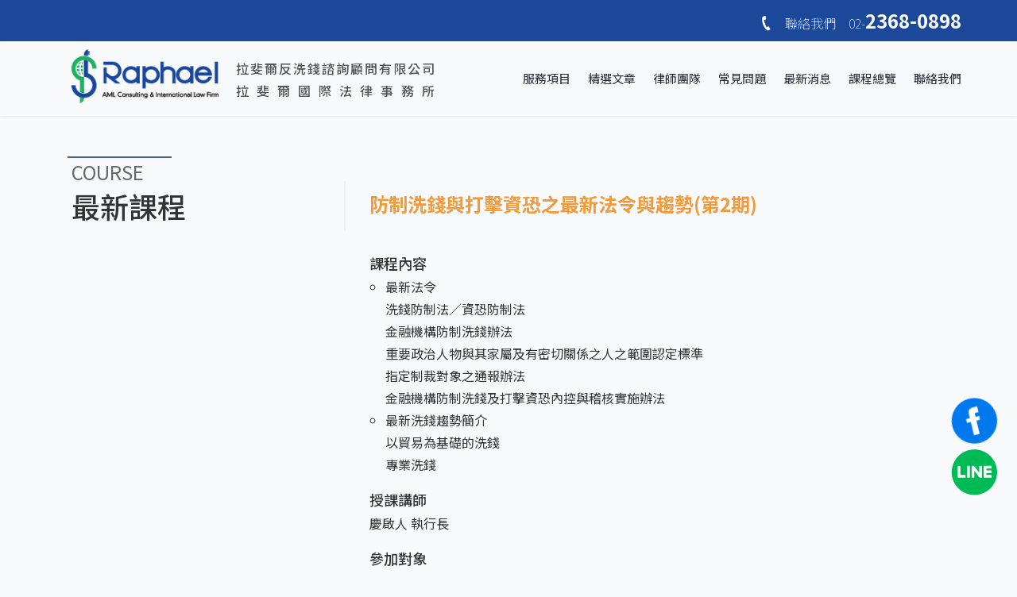

--- FILE ---
content_type: text/html; charset=UTF-8
request_url: https://aml.tw/2019/07/10/%E9%98%B2%E5%88%B6%E6%B4%97%E9%8C%A2%E8%88%87%E6%89%93%E6%93%8A%E8%B3%87%E6%81%90%E4%B9%8B%E6%9C%80%E6%96%B0%E6%B3%95%E4%BB%A4%E8%88%87%E8%B6%A8%E5%8B%A2%E7%AC%AC2%E6%9C%9F-2/
body_size: 43402
content:
<!DOCTYPE html>
<html lang="zh-TW">
<head>
	<!-- Google tag (gtag.js) -->
	<script async src="https://www.googletagmanager.com/gtag/js?id=AW-16941409002"></script>
	<script>
	  window.dataLayer = window.dataLayer || [];
	  function gtag(){dataLayer.push(arguments);}
	  gtag('js', new Date());

	  gtag('config', 'AW-16941409002');
	</script>
	<!-- Event snippet for 加入LINE conversion page
	In your html page, add the snippet and call gtag_report_conversion when someone clicks on the chosen link or button. -->
	<script>
	function gtag_report_conversion(url) {
	  var callback = function () {
	    if (typeof(url) != 'undefined') {
	      window.location = url;
	    }
	  };
	  gtag('event', 'conversion', {
	      'send_to': 'AW-16941409002/G8upCOPxz7YaEOrFpY4_',
	      'event_callback': callback
	  });
	  return false;
	}
	</script>
	<!-- Event snippet for 撥打電話 conversion page
	In your html page, add the snippet and call gtag_report_conversion when someone clicks on the chosen link or button. -->
	<script>
	function gtag_report_conversion(url) {
	  var callback = function () {
	    if (typeof(url) != 'undefined') {
	      window.location = url;
	    }
	  };
	  gtag('event', 'conversion', {
	      'send_to': 'AW-16941409002/5C9_CODxz7YaEOrFpY4_',
	      'event_callback': callback
	  });
	  return false;
	}
	</script>
	<!-- Event snippet for 表單填寫完成 conversion page
	In your html page, add the snippet and call gtag_report_conversion when someone clicks on the chosen link or button. -->
	<script>
	function gtag_report_conversion(url) {
	  var callback = function () {
	    if (typeof(url) != 'undefined') {
	      window.location = url;
	    }
	  };
	  gtag('event', 'conversion', {
	      'send_to': 'AW-16941409002/-ivOCKSV0LYaEOrFpY4_',
	      'event_callback': callback
	  });
	  return false;
	}
	</script>
	<!-- Global site tag (gtag.js) - Google Analytics -->
	<script async src="https://www.googletagmanager.com/gtag/js?id=UA-135030008-1"></script>
	<script>
	  window.dataLayer = window.dataLayer || [];
	  function gtag(){dataLayer.push(arguments);}
	  gtag('js', new Date());

	  gtag('config', 'UA-135030008-1');
	</script>
	<!-- Global site tag (gtag.js) - Google Analytics -->
	<!-- Google Tag Manager -->
	<script>(function(w,d,s,l,i){w[l]=w[l]||[];w[l].push({'gtm.start':
	new Date().getTime(),event:'gtm.js'});var f=d.getElementsByTagName(s)[0],
	j=d.createElement(s),dl=l!='dataLayer'?'&l='+l:'';j.async=true;j.src=
	'https://www.googletagmanager.com/gtm.js?id='+i+dl;f.parentNode.insertBefore(j,f);
	})(window,document,'script','dataLayer','GTM-W8SDVJB7');</script>
	<!-- End Google Tag Manager -->
	<meta name="facebook-domain-verification" content="qc2hexodnfkz644moi38sxap4be88x" />
	<!-- Meta Pixel Code -->
	<script>
	  !function(f,b,e,v,n,t,s)
	  {if(f.fbq)return;n=f.fbq=function(){n.callMethod?
	  n.callMethod.apply(n,arguments):n.queue.push(arguments)};
	  if(!f._fbq)f._fbq=n;n.push=n;n.loaded=!0;n.version='2.0';
	  n.queue=[];t=b.createElement(e);t.async=!0;
	  t.src=v;s=b.getElementsByTagName(e)[0];
	  s.parentNode.insertBefore(t,s)}(window, document,'script',
	  'https://connect.facebook.net/en_US/fbevents.js');
	  fbq('init', '237138925475805');
	  fbq('track', 'PageView');
	</script>
	<noscript><img height="1" width="1" style="display:none"
	  src="https://www.facebook.com/tr?id=237138925475805&ev=PageView&noscript=1"
	/></noscript>
	<!-- End Meta Pixel Code -->

	<meta charset="UTF-8">
	<meta name="viewport" content="width=device-width, initial-scale=1">
	<meta http-equiv="X-UA-Compatible" content="IE=edge" />

	<link rel="profile" href="https://gmpg.org/xfn/11">
	<link rel="pingback" href="https://aml.tw/xmlrpc.php">
	<link rel="stylesheet" href="https://use.fontawesome.com/releases/v5.8.2/css/all.css"
  integrity="sha384-oS3vJWv+0UjzBfQzYUhtDYW+Pj2yciDJxpsK1OYPAYjqT085Qq/1cq5FLXAZQ7Ay" crossorigin="anonymous">
	<link rel="stylesheet" href="https://maxcdn.bootstrapcdn.com/font-awesome/4.4.0/css/font-awesome.min.css">
				<meta property="og:image" content="https://aml.tw/wp-content/uploads/2021/08/blogdefaultimg.jpg" itemprop="image" name="twitter:image:src"/>
						<meta name="keywords" content="拉斐爾反洗錢諮詢顧問,拉斐爾國際法律事務所,洗錢防制, 資恐風險評估,國際反洗錢師CAMS考試,慶啓人,台北律師推薦,新北市律師推薦,專精國際法法律">
	<title>防制洗錢與打擊資恐之最新法令與趨勢(第2期) &#8211; 拉斐爾國際法律事務所/拉斐爾諮詢顧問有限公司</title>

<!-- Google Tag Manager for WordPress by gtm4wp.com -->
<script data-cfasync="false" data-pagespeed-no-defer type="text/javascript">//<![CDATA[
	var gtm4wp_datalayer_name = "dataLayer";
	var dataLayer = dataLayer || [];
//]]>
</script>
<!-- End Google Tag Manager for WordPress by gtm4wp.com --><link rel='dns-prefetch' href='//fonts.googleapis.com' />
<link rel='dns-prefetch' href='//s.w.org' />
<link rel="alternate" type="application/rss+xml" title="訂閱 拉斐爾國際法律事務所/拉斐爾諮詢顧問有限公司 &raquo;" href="https://aml.tw/feed/" />
<link rel="alternate" type="application/rss+xml" title="訂閱 拉斐爾國際法律事務所/拉斐爾諮詢顧問有限公司 &raquo; 迴響" href="https://aml.tw/comments/feed/" />
<link rel="alternate" type="application/rss+xml" title="訂閱 拉斐爾國際法律事務所/拉斐爾諮詢顧問有限公司 &raquo; 防制洗錢與打擊資恐之最新法令與趨勢(第2期) 迴響" href="https://aml.tw/2019/07/10/%e9%98%b2%e5%88%b6%e6%b4%97%e9%8c%a2%e8%88%87%e6%89%93%e6%93%8a%e8%b3%87%e6%81%90%e4%b9%8b%e6%9c%80%e6%96%b0%e6%b3%95%e4%bb%a4%e8%88%87%e8%b6%a8%e5%8b%a2%e7%ac%ac2%e6%9c%9f-2/feed/" />
		<script type="text/javascript">
			window._wpemojiSettings = {"baseUrl":"https:\/\/s.w.org\/images\/core\/emoji\/2.2.1\/72x72\/","ext":".png","svgUrl":"https:\/\/s.w.org\/images\/core\/emoji\/2.2.1\/svg\/","svgExt":".svg","source":{"concatemoji":"https:\/\/aml.tw\/wp-includes\/js\/wp-emoji-release.min.js?ver=4.7.29"}};
			!function(t,a,e){var r,n,i,o=a.createElement("canvas"),l=o.getContext&&o.getContext("2d");function c(t){var e=a.createElement("script");e.src=t,e.defer=e.type="text/javascript",a.getElementsByTagName("head")[0].appendChild(e)}for(i=Array("flag","emoji4"),e.supports={everything:!0,everythingExceptFlag:!0},n=0;n<i.length;n++)e.supports[i[n]]=function(t){var e,a=String.fromCharCode;if(!l||!l.fillText)return!1;switch(l.clearRect(0,0,o.width,o.height),l.textBaseline="top",l.font="600 32px Arial",t){case"flag":return(l.fillText(a(55356,56826,55356,56819),0,0),o.toDataURL().length<3e3)?!1:(l.clearRect(0,0,o.width,o.height),l.fillText(a(55356,57331,65039,8205,55356,57096),0,0),e=o.toDataURL(),l.clearRect(0,0,o.width,o.height),l.fillText(a(55356,57331,55356,57096),0,0),e!==o.toDataURL());case"emoji4":return l.fillText(a(55357,56425,55356,57341,8205,55357,56507),0,0),e=o.toDataURL(),l.clearRect(0,0,o.width,o.height),l.fillText(a(55357,56425,55356,57341,55357,56507),0,0),e!==o.toDataURL()}return!1}(i[n]),e.supports.everything=e.supports.everything&&e.supports[i[n]],"flag"!==i[n]&&(e.supports.everythingExceptFlag=e.supports.everythingExceptFlag&&e.supports[i[n]]);e.supports.everythingExceptFlag=e.supports.everythingExceptFlag&&!e.supports.flag,e.DOMReady=!1,e.readyCallback=function(){e.DOMReady=!0},e.supports.everything||(r=function(){e.readyCallback()},a.addEventListener?(a.addEventListener("DOMContentLoaded",r,!1),t.addEventListener("load",r,!1)):(t.attachEvent("onload",r),a.attachEvent("onreadystatechange",function(){"complete"===a.readyState&&e.readyCallback()})),(r=e.source||{}).concatemoji?c(r.concatemoji):r.wpemoji&&r.twemoji&&(c(r.twemoji),c(r.wpemoji)))}(window,document,window._wpemojiSettings);
		</script>
		<style type="text/css">
img.wp-smiley,
img.emoji {
	display: inline !important;
	border: none !important;
	box-shadow: none !important;
	height: 1em !important;
	width: 1em !important;
	margin: 0 .07em !important;
	vertical-align: -0.1em !important;
	background: none !important;
	padding: 0 !important;
}
</style>
<link rel='stylesheet' id='contact-form-7-css'  href='https://aml.tw/wp-content/plugins/contact-form-7/includes/css/styles.css?ver=5.0' type='text/css' media='all' />
<link rel='stylesheet' id='rs-plugin-settings-css'  href='https://aml.tw/wp-content/plugins/revslider/public/assets/css/settings.css?ver=5.4.6.3.1' type='text/css' media='all' />
<style id='rs-plugin-settings-inline-css' type='text/css'>
#rs-demo-id {}
</style>
<link rel='stylesheet' id='bootstrap-css'  href='https://aml.tw/wp-content/themes/mylawyer/assets/css/bootstrap.min.css' type='text/css' media='all' />
<link rel='stylesheet' id='style-css'  href='https://aml.tw/wp-content/themes/mylawyer/assets/css/style.css?v=1' type='text/css' media='all' />
<link rel='stylesheet' id='base-css'  href='https://aml.tw/wp-content/themes/mylawyer/style.css' type='text/css' media='all' />
<link rel='stylesheet' id='fontawesome-css'  href='https://aml.tw/wp-content/themes/mylawyer/assets/css/font-awesome.css' type='text/css' media='all' />
<link rel='stylesheet' id='tt-fonts-css'  href='//fonts.googleapis.com/css?family=Roboto%3A300%2C400%2C500%2C700' type='text/css' media='all' />
<link rel='stylesheet' id='js_composer_front-css'  href='https://aml.tw/wp-content/plugins/js_composer/assets/css/js_composer.min.css?ver=5.0.1' type='text/css' media='all' />
<script type='text/javascript' src='https://aml.tw/wp-includes/js/jquery/jquery.js?ver=1.12.4'></script>
<script type='text/javascript' src='https://aml.tw/wp-includes/js/jquery/jquery-migrate.min.js?ver=1.4.1'></script>
<script type='text/javascript' src='https://aml.tw/wp-content/plugins/revslider/public/assets/js/jquery.themepunch.tools.min.js?ver=5.4.6.3.1'></script>
<script type='text/javascript' src='https://aml.tw/wp-content/plugins/revslider/public/assets/js/jquery.themepunch.revolution.min.js?ver=5.4.6.3.1'></script>
<script type='text/javascript' src='https://aml.tw/wp-content/plugins/duracelltomi-google-tag-manager/js/gtm4wp-form-move-tracker.js?ver=1.11.5'></script>

<!-- Theme Custom Styling -->
<style type="text/css">
#header .top-line { background:#1b1542 }@media (min-width:801px){ header .logo { margin-top:15px; }}.roundimg .dslc-module-front.templatation .dslc-image img {-webkit-border-top-left-radius:30px!important;-webkit-border-bottom-right-radius:30px!important;-moz-border-radius-topleft:30px!important;-moz-border-radius-bottomright:30px!important;border-top-left-radius:30px!important;border-bottom-right-radius:30px!important; }</style>
<link rel='https://api.w.org/' href='https://aml.tw/wp-json/' />
<link rel='prev' title='「最新洗錢趨勢之專業洗錢 (第2期)」課程' href='https://aml.tw/2019/07/08/%e3%80%8c%e6%9c%80%e6%96%b0%e6%b4%97%e9%8c%a2%e8%b6%a8%e5%8b%a2%e4%b9%8b%e5%b0%88%e6%a5%ad%e6%b4%97%e9%8c%a2-%e7%ac%ac2%e6%9c%9f%e3%80%8d%e8%aa%b2%e7%a8%8b/' />
<link rel='next' title='虛擬貨幣發行募資納管 洗錢防制將成一大挑戰' href='https://aml.tw/2019/07/10/%e8%99%9b%e6%93%ac%e8%b2%a8%e5%b9%a3%e7%99%bc%e8%a1%8c%e5%8b%9f%e8%b3%87%e7%b4%8d%e7%ae%a1-%e6%b4%97%e9%8c%a2%e9%98%b2%e5%88%b6%e5%b0%87%e6%88%90%e4%b8%80%e5%a4%a7%e6%8c%91%e6%88%b0/' />
<link rel="canonical" href="https://aml.tw/2019/07/10/%e9%98%b2%e5%88%b6%e6%b4%97%e9%8c%a2%e8%88%87%e6%89%93%e6%93%8a%e8%b3%87%e6%81%90%e4%b9%8b%e6%9c%80%e6%96%b0%e6%b3%95%e4%bb%a4%e8%88%87%e8%b6%a8%e5%8b%a2%e7%ac%ac2%e6%9c%9f-2/" />
<link rel='shortlink' href='https://aml.tw/?p=4781' />
<link rel="alternate" type="application/json+oembed" href="https://aml.tw/wp-json/oembed/1.0/embed?url=https%3A%2F%2Faml.tw%2F2019%2F07%2F10%2F%25e9%2598%25b2%25e5%2588%25b6%25e6%25b4%2597%25e9%258c%25a2%25e8%2588%2587%25e6%2589%2593%25e6%2593%258a%25e8%25b3%2587%25e6%2581%2590%25e4%25b9%258b%25e6%259c%2580%25e6%2596%25b0%25e6%25b3%2595%25e4%25bb%25a4%25e8%2588%2587%25e8%25b6%25a8%25e5%258b%25a2%25e7%25ac%25ac2%25e6%259c%259f-2%2F" />
<link rel="alternate" type="text/xml+oembed" href="https://aml.tw/wp-json/oembed/1.0/embed?url=https%3A%2F%2Faml.tw%2F2019%2F07%2F10%2F%25e9%2598%25b2%25e5%2588%25b6%25e6%25b4%2597%25e9%258c%25a2%25e8%2588%2587%25e6%2589%2593%25e6%2593%258a%25e8%25b3%2587%25e6%2581%2590%25e4%25b9%258b%25e6%259c%2580%25e6%2596%25b0%25e6%25b3%2595%25e4%25bb%25a4%25e8%2588%2587%25e8%25b6%25a8%25e5%258b%25a2%25e7%25ac%25ac2%25e6%259c%259f-2%2F&#038;format=xml" />
<script>jQuery(document).ready(function ($) {
    setTimeout(function () {
        jQuery('div.flex-viewport').each(function (index) {
            jQuery(this).css('height', '');
        });
    }, 500);
});
</script>
<script>/*! Lazy Load XT v1.1.0 2016-01-12
 * http://ressio.github.io/lazy-load-xt
 * (C) 2016 RESS.io
 * Licensed under MIT */

(function ($, window, document, undefined) {
    // options
    var lazyLoadXT = 'lazyLoadXT',
            dataLazied = 'lazied',
            load_error = 'load error',
            classLazyHidden = 'lazy-hidden',
            docElement = document.documentElement || document.body,
            //  force load all images in Opera Mini and some mobile browsers without scroll event or getBoundingClientRect()
            forceLoad = (window.onscroll === undefined || !!window.operamini || !docElement.getBoundingClientRect),
            options = {
                autoInit: true, // auto initialize in $.ready
                selector: 'img[data-src]', // selector for lazyloading elements
                blankImage: '[data-uri]'.concat(Math.random().toString(36).substr(2)),
                throttle: 99, // interval (ms) for changes check
                forceLoad: forceLoad, // force auto load all images

                //loadEvent: 'pageshow', // check AJAX-loaded content in jQueryMobile
                updateEvent: 'load orientationchange resize scroll touchmove focus', // page-modified events
                forceEvent: 'lazyloadall', // force loading of all elements

                //onstart: null,
                oninit: {removeClass: 'lazy'}, // init handler
                onshow: {addClass: classLazyHidden}, // start loading handler
                onload: {removeClass: classLazyHidden, addClass: 'lazy-loaded'}, // load success handler
                onerror: {removeClass: classLazyHidden}, // error handler
                //oncomplete: null, // complete handler

                //scrollContainer: undefined,
                checkDuplicates: true
            },
            elementOptions = {
                srcAttr: 'data-src',
                edgeX: 0,
                edgeY: 512,
                visibleOnly: true
            },
            $window = $(window),
            $isFunction = $.isFunction,
            $extend = $.extend,
            $data = $.data || function (el, name) {
                return $(el).data(name);
            },
            elements = [],
            topLazy = 0,
            /*
             waitingMode=0 : no setTimeout
             waitingMode=1 : setTimeout, no deferred events
             waitingMode=2 : setTimeout, deferred events
             */
            waitingMode = 0;

    $[lazyLoadXT] = $extend(options, elementOptions, $[lazyLoadXT]);

    /**
     * Return options.prop if obj.prop is undefined, otherwise return obj.prop
     * @param {*} obj
     * @param {*} prop
     * @returns *
     */
    function getOrDef(obj, prop) {
        return obj[prop] === undefined ? options[prop] : obj[prop];
    }

    /**
     * @returns {number}
     */
    function scrollTop() {
        var scroll = window.pageYOffset;
        return (scroll === undefined) ? docElement.scrollTop : scroll;
    }

    /**
     * Add new elements to lazy-load list:
     * $(elements).lazyLoadXT() or $(window).lazyLoadXT()
     *
     * @param {object} [overrides] override global options
     */
    $.fn[lazyLoadXT] = function (overrides) {
        overrides = overrides || {};

        var blankImage = getOrDef(overrides, 'blankImage'),
                checkDuplicates = getOrDef(overrides, 'checkDuplicates'),
                scrollContainer = getOrDef(overrides, 'scrollContainer'),
                forceShow = getOrDef(overrides, 'show'),
                elementOptionsOverrides = {},
                prop;

        // empty overrides.scrollContainer is supported by both jQuery and Zepto
        $(scrollContainer).on('scroll', queueCheckLazyElements);

        for (prop in elementOptions) {
            elementOptionsOverrides[prop] = getOrDef(overrides, prop);
        }

        return this.each(function (index, el) {
            if (el === window) {
                $(options.selector).lazyLoadXT(overrides);
            } else {
                var duplicate = checkDuplicates && $data(el, dataLazied),
                        $el = $(el).data(dataLazied, forceShow ? -1 : 1);

                // prevent duplicates
                if (duplicate) {
                    queueCheckLazyElements();
                    return;
                }

                if (blankImage && el.tagName === 'IMG' && !el.src) {
                    el.src = blankImage;
                }

                // clone elementOptionsOverrides object
                $el[lazyLoadXT] = $extend({}, elementOptionsOverrides);

                triggerEvent('init', $el);

                elements.push($el);
                queueCheckLazyElements();
            }
        });
    };


    /**
     * Process function/object event handler
     * @param {string} event suffix
     * @param {jQuery} $el
     */
    function triggerEvent(event, $el) {
        var handler = options['on' + event];
        if (handler) {
            if ($isFunction(handler)) {
                handler.call($el[0]);
            } else {
                if (handler.addClass) {
                    $el.addClass(handler.addClass);
                }
                if (handler.removeClass) {
                    $el.removeClass(handler.removeClass);
                }
            }
        }

        $el.trigger('lazy' + event, [$el]);

        // queue next check as images may be resized after loading of actual file
        queueCheckLazyElements();
    }


    /**
     * Trigger onload/onerror handler
     * @param {Event} e
     */
    function triggerLoadOrError(e) {
        triggerEvent(e.type, $(this).off(load_error, triggerLoadOrError));
    }


    /**
     * Load visible elements
     * @param {bool} [force] loading of all elements
     */
    function checkLazyElements(force) {
        if (!elements.length) {
            return;
        }

        force = force || options.forceLoad;

        topLazy = Infinity;

        var viewportTop = scrollTop(),
                viewportHeight = window.innerHeight || docElement.clientHeight,
                viewportWidth = window.innerWidth || docElement.clientWidth,
                i,
                length;

        for (i = 0, length = elements.length; i < length; i++) {
            var $el = elements[i],
                    el = $el[0],
                    objData = $el[lazyLoadXT],
                    removeNode = false,
                    visible = force || $data(el, dataLazied) < 0,
                    topEdge;

            // remove items that are not in DOM
            if (!$.contains(docElement, el)) {
                removeNode = true;
            } else if (force || !objData.visibleOnly || el.offsetWidth || el.offsetHeight) {

                if (!visible) {
                    var elPos = el.getBoundingClientRect(),
                            edgeX = objData.edgeX,
                            edgeY = objData.edgeY;

                    topEdge = (elPos.top + viewportTop - edgeY) - viewportHeight;

                    visible = (topEdge <= viewportTop && elPos.bottom > -edgeY &&
                            elPos.left <= viewportWidth + edgeX && elPos.right > -edgeX);
                }

                if (visible) {
                    $el.on(load_error, triggerLoadOrError);

                    triggerEvent('show', $el);

                    var srcAttr = objData.srcAttr,
                            src = $isFunction(srcAttr) ? srcAttr($el) : el.getAttribute(srcAttr);

                    if (src) {
                        el.src = src;
                    }

                    removeNode = true;
                } else {
                    if (topEdge < topLazy) {
                        topLazy = topEdge;
                    }
                }
            }

            if (removeNode) {
                $data(el, dataLazied, 0);
                elements.splice(i--, 1);
                length--;
            }
        }

        if (!length) {
            triggerEvent('complete', $(docElement));
        }
    }


    /**
     * Run check of lazy elements after timeout
     */
    function timeoutLazyElements() {
        if (waitingMode > 1) {
            waitingMode = 1;
            checkLazyElements();
            setTimeout(timeoutLazyElements, options.throttle);
        } else {
            waitingMode = 0;
        }
    }


    /**
     * Queue check of lazy elements because of event e
     * @param {Event} [e]
     */
    function queueCheckLazyElements(e) {
        if (!elements.length) {
            return;
        }

        // fast check for scroll event without new visible elements
        if (e && e.type === 'scroll' && e.currentTarget === window) {
            if (topLazy >= scrollTop()) {
                return;
            }
        }

        if (!waitingMode) {
            setTimeout(timeoutLazyElements, 0);
        }
        waitingMode = 2;
    }


    /**
     * Initialize list of hidden elements
     */
    function initLazyElements() {
        $window.lazyLoadXT();
    }


    /**
     * Loading of all elements
     */
    function forceLoadAll() {
        checkLazyElements(true);
    }


    /**
     * Initialization
     */
    $(document).ready(function () {
        triggerEvent('start', $window);

        $window
                .on(options.updateEvent, queueCheckLazyElements)
                .on(options.forceEvent, forceLoadAll);

        $(document).on(options.updateEvent, queueCheckLazyElements);

        if (options.autoInit) {
            $window.on(options.loadEvent, initLazyElements);
            initLazyElements(); // standard initialization
        }
    });

})(window.jQuery || window.Zepto || window.$, window, document);


(function ($) {
    var options = $.lazyLoadXT;

    options.selector += ',video,iframe[data-src]';
    options.videoPoster = 'data-poster';

    $(document).on('lazyshow', 'video', function (e, $el) {
        var srcAttr = $el.lazyLoadXT.srcAttr,
                isFuncSrcAttr = $.isFunction(srcAttr),
                changed = false;

        $el.attr('poster', $el.attr(options.videoPoster));
        $el.children('source,track')
                .each(function (index, el) {
                    var $child = $(el),
                            src = isFuncSrcAttr ? srcAttr($child) : $child.attr(srcAttr);
                    if (src) {
                        $child.attr('src', src);
                        changed = true;
                    }
                });

        // reload video
        if (changed) {
            this.load();
        }
    });

})(window.jQuery || window.Zepto || window.$);
</script>
<!-- Google Tag Manager for WordPress by gtm4wp.com -->
<script data-cfasync="false" data-pagespeed-no-defer type="text/javascript">//<![CDATA[
	var dataLayer_content = {"pagePostType":"post","pagePostType2":"single-post","pageCategory":["%e6%9c%80%e6%96%b0%e8%aa%b2%e7%a8%8b"],"pagePostAuthor":"sophie"};
	dataLayer.push( dataLayer_content );//]]>
</script>
<script data-cfasync="false">//<![CDATA[
(function(w,d,s,l,i){w[l]=w[l]||[];w[l].push({'gtm.start':
new Date().getTime(),event:'gtm.js'});var f=d.getElementsByTagName(s)[0],
j=d.createElement(s),dl=l!='dataLayer'?'&l='+l:'';j.async=true;j.src=
'//www.googletagmanager.com/gtm.'+'js?id='+i+dl;f.parentNode.insertBefore(j,f);
})(window,document,'script','dataLayer','GTM-P3W74KT');//]]>
</script>
<!-- End Google Tag Manager -->
<!-- End Google Tag Manager for WordPress by gtm4wp.com -->		<style type="text/css">.recentcomments a{display:inline !important;padding:0 !important;margin:0 !important;}</style>
		<meta name="generator" content="Powered by Visual Composer - drag and drop page builder for WordPress."/>
<!--[if lte IE 9]><link rel="stylesheet" type="text/css" href="https://aml.tw/wp-content/plugins/js_composer/assets/css/vc_lte_ie9.min.css" media="screen"><![endif]--><meta name="generator" content="Powered by Slider Revolution 5.4.6.3.1 - responsive, Mobile-Friendly Slider Plugin for WordPress with comfortable drag and drop interface." />
<script type="text/javascript">function setREVStartSize(e){
				try{ var i=jQuery(window).width(),t=9999,r=0,n=0,l=0,f=0,s=0,h=0;					
					if(e.responsiveLevels&&(jQuery.each(e.responsiveLevels,function(e,f){f>i&&(t=r=f,l=e),i>f&&f>r&&(r=f,n=e)}),t>r&&(l=n)),f=e.gridheight[l]||e.gridheight[0]||e.gridheight,s=e.gridwidth[l]||e.gridwidth[0]||e.gridwidth,h=i/s,h=h>1?1:h,f=Math.round(h*f),"fullscreen"==e.sliderLayout){var u=(e.c.width(),jQuery(window).height());if(void 0!=e.fullScreenOffsetContainer){var c=e.fullScreenOffsetContainer.split(",");if (c) jQuery.each(c,function(e,i){u=jQuery(i).length>0?u-jQuery(i).outerHeight(!0):u}),e.fullScreenOffset.split("%").length>1&&void 0!=e.fullScreenOffset&&e.fullScreenOffset.length>0?u-=jQuery(window).height()*parseInt(e.fullScreenOffset,0)/100:void 0!=e.fullScreenOffset&&e.fullScreenOffset.length>0&&(u-=parseInt(e.fullScreenOffset,0))}f=u}else void 0!=e.minHeight&&f<e.minHeight&&(f=e.minHeight);e.c.closest(".rev_slider_wrapper").css({height:f})					
				}catch(d){console.log("Failure at Presize of Slider:"+d)}
			};</script>
<style type="text/css" title="dynamic-css" class="options-output">#main{background-color:#f7f9fa;}</style><noscript><style type="text/css"> .wpb_animate_when_almost_visible { opacity: 1; }</style></noscript>		</head>
<body class="post-template post-template-template-post-classB post-template-template-post-classB-php single single-post postid-4781 single-format-standard tt-single roundimg wpb-js-composer js-comp-ver-5.0.1 vc_responsive">
<!-- Google Tag Manager (noscript) -->
<noscript><iframe src="https://www.googletagmanager.com/ns.html?id=GTM-W8SDVJB7"
height="0" width="0" style="display:none;visibility:hidden"></iframe></noscript>
<!-- End Google Tag Manager (noscript) -->


<!-- HEADER BLOCK -->
<!-- HAMBURGER -->

<header id="header">

	<div class="tie-header">
	    <div class="container">
	        <div class="text-right">
	        <a href="tel:+886-2-23680898" onclick="gtag('event', 'conversion', {'send_to': 'AW-16941409002/5C9_CODxz7YaEOrFpY4_'});">
	            <i class="glyphicon glyphicon-earphone tie-phone"></i><span class="tie-phone-l">　聯絡我們　02-</span><span class="tie-phone-r">2368-0898</span></a>
	        </div>
	    </div>
	</div>
	<nav>
	  <div class="container">
		<div class="navbar-header">
		  <button type="button" class="navbar-toggle collapsed" data-toggle="collapse" data-target="#navbar" aria-expanded="false" aria-controls="navbar" style="margin-top: 30px;">
			<span class="sr-only"></span>
			<span class="icon-bar"></span><span class="icon-bar"></span><span class="icon-bar"></span>
		  </button>
		  <div class="tie-logo-div">
		  	
	<a class="logo" href="https://aml.tw/" title="拉斐爾執行長慶啟人律師，擁有26年檢察官資歷，大至海角七億總統貪污跨國洗錢、小至詐騙集團、組織犯罪均有豐富經驗，刑事案件、民事訴訟皆能得心應手。">
	 		<img src="https://aml.tw/wp-content/uploads/2019/08/LOGO.png" alt="拉斐爾國際法律事務所/拉斐爾諮詢顧問有限公司" />
	 	</a>
		  	<div class="tie-logo-title hidden-xs">　拉斐爾反洗錢諮詢顧問有限公司<br>　<span>拉斐爾國際法律事務所</span></div>
		  </div>
		</div>
		<div id="navbar" class="navbar-collapse collapse">
	            <ul id="menu-important-links" class="nav navbar-nav navbar-right"><li id="menu-item-4972" class="menu-item menu-item-type-post_type menu-item-object-page menu-item-4972"><a href="https://aml.tw/aboutservice/">服務項目</a></li>
<li id="menu-item-6833" class="menu-item menu-item-type-taxonomy menu-item-object-category menu-item-6833"><a href="https://aml.tw/category/blog_choice/">精選文章</a></li>
<li id="menu-item-6678" class="menu-item menu-item-type-post_type menu-item-object-page menu-item-6678"><a href="https://aml.tw/%e5%be%8b%e5%b8%ab%e5%9c%98%e9%9a%8a/">律師團隊</a></li>
<li id="menu-item-6611" class="menu-item menu-item-type-post_type menu-item-object-page menu-item-6611"><a href="https://aml.tw/qa/">常見問題</a></li>
<li id="menu-item-3363" class="menu-item menu-item-type-post_type menu-item-object-page menu-item-3363"><a href="https://aml.tw/%e6%9c%80%e6%96%b0%e6%b6%88%e6%81%af/">最新消息</a></li>
<li id="menu-item-3362" class="menu-item menu-item-type-post_type menu-item-object-page menu-item-3362"><a href="https://aml.tw/%e6%9c%80%e6%96%b0%e8%aa%b2%e7%a8%8b/">課程總覽</a></li>
<li id="menu-item-2622" class="tie-contactmelink menu-item menu-item-type-custom menu-item-object-custom menu-item-home menu-item-2622"><a href="https://aml.tw/#contactme">聯絡我們</a></li>
</ul>		</div><!--/.nav-collapse -->
	  </div>
	</nav>
</header>
<style type="text/css">
	.wpb_content_element{ margin-bottom: 0 !important; }
	.wpb_wrapper p{ margin-bottom: 3px;	}
</style>
<body>
<div class="tie-container tie-pt tie-pb">
    <div class="container">
	        <div class="col-xs-12 col-sm-4">
        	    <div class="tie-news"><span>COURSE&nbsp;&nbsp;&nbsp;&nbsp;&nbsp;&nbsp;&nbsp;</span></div>
    			<div class="tie-news2"><div>最新課程</div>

    		</div>
	        </div>
	        <div class="col-xs-12 col-sm-8">
	        	<div class="tie-class-title">防制洗錢與打擊資恐之最新法令與趨勢(第2期)</div>
	        </div>
			<div class="col-xs-12 col-sm-offset-4 col-sm-8">
	          <div class="tie-news-hot tie-news-hot-post">
				<!-- <span class="tie-news-hot-cg tie-news-hot-orange">最新課程</span>2019-07-10 -->
				<span class="tie-news-hot-time visible-xs hidden-xs">
					<!-- 抓課程時間資訊 -->
					</span>
					<div class="tie-edit"></div>
	          </div>
			<!-- <hr style="border: solid 2px transparent;"> --></div>
	        <div class="col-xs-12 col-sm-4"></div>
	        <div class="col-xs-12 col-sm-8">
	          <div class="">
					<div class="vc_row wpb_row vc_row-fluid"><div class="wpb_column vc_column_container vc_col-sm-12"><div class="vc_column-inner "><div class="wpb_wrapper">
	<div class="wpb_text_column wpb_content_element  tie-course-title">
		<div class="wpb_wrapper">
			<p>課程內容</p>

		</div>
	</div>

	<div class="wpb_text_column wpb_content_element  tie-course-content-ul">
		<div class="wpb_wrapper">
			<ul style="list-style-type: circle;">
<li>最新法令<br />
洗錢防制法∕資恐防制法<br />
金融機構防制洗錢辦法<br />
重要政治人物與其家屬及有密切關係之人之範圍認定標準<br />
指定制裁對象之通報辦法<br />
金融機構防制洗錢及打擊資恐內控與稽核實施辦法</li>
<li>最新洗錢趨勢簡介<br />
以貿易為基礎的洗錢<br />
專業洗錢</li>
</ul>

		</div>
	</div>

	<div class="wpb_text_column wpb_content_element  tie-course-title">
		<div class="wpb_wrapper">
			<p>授課講師</p>

		</div>
	</div>

	<div class="wpb_text_column wpb_content_element  tie-course-content-ul">
		<div class="wpb_wrapper">
			<p>慶啟人 執行長</p>

		</div>
	</div>
</div></div></div></div><div class="vc_row wpb_row vc_row-fluid"><div class="wpb_column vc_column_container vc_col-sm-12"><div class="vc_column-inner "><div class="wpb_wrapper">
	<div class="wpb_text_column wpb_content_element  tie-course-title">
		<div class="wpb_wrapper">
			<p>參加對象</p>

		</div>
	</div>

	<div class="wpb_text_column wpb_content_element  tie-course-content-ul">
		<div class="wpb_wrapper">
			<ol>
<li>各金融機構(含金控、銀行、票券、保險、保經、期貨、投信、投顧、電子支付、融資租賃、虛擬貨幣、第三方支付等)之營業單位督導主管、反洗錢專責單位、稽核內控、法令遵循、風險管理、策略規劃、國際金融、貿易、融資、企業金融、董事、監察人、人資等相關部門；</li>
<li>金融業者相關公會及周邊單位；</li>
<li>稅務、海關單位</li>
<li>海巡、航警單位</li>
<li>法院、檢察機關、調查局、警政署</li>
<li>經濟、國貿單位</li>
<li>大專院校財金相關師生；</li>
<li>金融情報、金融監理單位</li>
<li>財政、經濟相關研究單位；</li>
<li>律師及會計師事務所；</li>
<li>金融創新產業</li>
<li>對本議題有興趣者</li>
</ol>

		</div>
	</div>
</div></div></div></div><div class="vc_row wpb_row vc_row-fluid"><div class="wpb_column vc_column_container vc_col-sm-12"><div class="vc_column-inner "><div class="wpb_wrapper">
	<div class="wpb_text_column wpb_content_element ">
		<div class="wpb_wrapper">
			<div class='tie-course-title tie-black'>課程時間</div>
<div class='tie-course-content tie-course-date'></p>
<div><span>日期</span> 2019年9月9日(ㄧ)</div>
<p></p>
<div><span>時間</span> 上午 9:30 - 11:30</div>
<p></p>
<div><span>費用</span> NT$ 1,500 元/</div>
</div>

		</div>
	</div>
</div></div></div></div><div class="vc_row wpb_row vc_row-fluid"><div class="wpb_column vc_column_container vc_col-sm-12"><div class="vc_column-inner "><div class="wpb_wrapper">
	<div class="wpb_text_column wpb_content_element  tie-course-title">
		<div class="wpb_wrapper">
			<p>優惠方案</p>

		</div>
	</div>

	<div class="wpb_text_column wpb_content_element  tie-course-content-ul">
		<div class="wpb_wrapper">
			<ul>
<li>早鳥優惠價： <strong>NT$</strong><span style="color: #ff6600;"><strong> 1,350</strong></span><strong>元</strong><strong>/人（限9月2日前完成報名）</strong></li>
<li>10人以上團報優惠價：<strong>NT</strong><strong>$ </strong><span style="color: #ff6600;"><strong>1,200 </strong></span><strong>元</strong><strong>/人</strong></li>
</ul>

		</div>
	</div>
</div></div></div></div><div class="vc_row wpb_row vc_row-fluid"><div class="wpb_column vc_column_container vc_col-sm-12"><div class="vc_column-inner "><div class="wpb_wrapper">
	<div class="wpb_text_column wpb_content_element  tie-course-title">
		<div class="wpb_wrapper">
			<p>課程地點</p>

		</div>
	</div>

	<div class="wpb_text_column wpb_content_element  tie-course-content-ul">
		<div class="wpb_wrapper">
			<ul style="list-style-type: circle;">
<li>拉斐爾反洗錢諮詢顧問公司<span lang="EN-US">(</span>台北市中正區羅斯福路三段<span lang="EN-US">166</span>號<span lang="EN-US">3</span>樓<span lang="EN-US">)</span></li>
</ul>

		</div>
	</div>
</div></div></div></div><div class="vc_row wpb_row vc_row-fluid"><div class="wpb_column vc_column_container vc_col-sm-12"><div class="vc_column-inner "><div class="wpb_wrapper">
	<div class="wpb_text_column wpb_content_element  tie-course-title">
		<div class="wpb_wrapper">
			<p>證書</p>

		</div>
	</div>

	<div class="wpb_text_column wpb_content_element  tie-course-content-ul">
		<div class="wpb_wrapper">
			<ul style="list-style-type: circle;">
<li>修業期滿者將於課程結束後取得結業證書。</li>
</ul>

		</div>
	</div>
</div></div></div></div><div class="vc_row wpb_row vc_row-fluid"><div class="wpb_column vc_column_container vc_col-sm-12"><div class="vc_column-inner "><div class="wpb_wrapper">
	<div class="wpb_text_column wpb_content_element  tie-course-title">
		<div class="wpb_wrapper">
			<p>法源依據</p>

		</div>
	</div>

	<div class="wpb_text_column wpb_content_element  tie-course-content-ul">
		<div class="wpb_wrapper">
			<ul style="list-style-type: circle;">
<li>洗錢防制法(第6條)</li>
<li>銀行業及其他經金融監督管理委員會指定之金融機構防制洗錢及打擊資恐內部控制與稽核制度實施辦法(第9條)</li>
<li>保險公司與辦理簡易人壽保險業務之郵政機構及其他經金融監督管理委員會指定之金融機構防制洗錢及打擊資恐內部控制與稽核制度實施辦法(第8條)</li>
<li>證券期貨業及其他經金融監督管理委員會指定之金融機構防制洗錢及打擊資恐內部控制與稽核制度實施辦法(第7條)</li>
<li>辦理融資性租賃業務事業防制洗錢及打擊資恐內部控制與稽核制度實施辦法(第6條)</li>
<li>律師辦理防制洗錢及打擊資恐作業辦法(第15條)</li>
<li>會計師防制洗錢及打擊資恐辦法(第5條)</li>
</ul>

		</div>
	</div>
</div></div></div></div><div class="vc_row wpb_row vc_row-fluid"><div class="wpb_column vc_column_container vc_col-sm-12"><div class="vc_column-inner "><div class="wpb_wrapper">
	<div class="wpb_text_column wpb_content_element  tie-course-title">
		<div class="wpb_wrapper">
			<p>報名方式</p>

		</div>
	</div>

	<div class="wpb_text_column wpb_content_element  tie-course-content-ul">
		<div class="wpb_wrapper">
			<ul style="list-style-type: circle;">
<li><strong>個人報名</strong>：請點選下方<strong>【個人報名】，</strong><span style="color: #ff6600;"><strong>報名結果將另以e-mail通知</strong></span>。</li>
<li><strong>團體報名</strong>：請點選下方<strong>【團體報名】，下載報名表格填妥後email至<span style="color: #0000ff;">secretary@aml.tw</span>，</strong><span style="color: #ff6600;"><strong>報名結果將另以e-mail通知</strong></span>。</li>
</ul>

		</div>
	</div>
</div></div></div></div><div class="vc_row wpb_row vc_row-fluid"><div class="wpb_column vc_column_container vc_col-sm-12"><div class="vc_column-inner "><div class="wpb_wrapper">
	<div class="wpb_text_column wpb_content_element  tie-course-title">
		<div class="wpb_wrapper">
			<p>其他事項</p>

		</div>
	</div>

	<div class="wpb_text_column wpb_content_element  tie-course-content-ul">
		<div class="wpb_wrapper">
			<ul style="list-style-type: circle;">
<li>本公司保留變更本課程內容及講座、講題、時間安排等權利；課程資訊如有異動，以本公司網站更新公告為準。</li>
<li>相關報名事宜，請賜電本公司聯絡專線洽詢（電話：02-23680898）。</li>
</ul>

		</div>
	</div>
</div></div></div></div>						
					<!-- 分頁功能 -->
					<div class="text-center">
						<!-- 							<a href="https://aml.tw/2019/07/08/「最新洗錢趨勢之專業洗錢-第2期」課程/" title="「最新洗錢趨勢之專業洗錢 (第2期)」課程"><img src="/images/news-post-arrow-left.png" class="tie-pr-s"></a>
												 	<a href="https://aml.tw/2019/08/01/「金融機構如何將國家及產業風險評估納入機構風-4/" title="「金融機構如何將國家及產業風險評估納入機構風險評估(第4期)」課程"><img src="/images/news-post-arrow-right.png" class="tie-pl-s"></a>
						 -->
						<div class="tie-pt tie-news-post-home">
						<!-- 報名按鈕 -->
												<a href="http://aml.tw/最新課程/"><img src="/images/news-post-home.png" class="tie-pr-xs">回最新課程首頁</a></div>
					</div>
				</div>
	        </div>
      </div>
    </div>
	<footer id="footer-wrap" class="col-full">

		<div id="footer" class="col-full bottom tie-footer">
			<div class="container">
				<div id="credit" class="fix">
					<div class="fl tie-fl">
							<div class="tie-footer-logo">
								<div class="tie-footer-logo-img"><img src="/images/logo-white.png"></div>
								<div class="tie-footer-title">
									<ul>
										<li>拉斐爾反洗錢諮詢顧問有限公司</li>
										<li>拉斐爾國際法律事務所</li>
									</ul>
								</div>
							</div>
					</div>
					<div id="copyright" class="fr tie-fr">
						版權所有，轉載必究 ©2019.All Rights Reserved.
					</div>
				</div><!-- /#credit  -->
			</div><!-- /.container  -->

		</div><!-- /#footer  -->

	</footer><!--/.footer-wrap-->


	
<!-- Google Tag Manager (noscript) -->
<noscript><iframe src="https://www.googletagmanager.com/ns.html?id=GTM-P3W74KT"
height="0" width="0" style="display:none;visibility:hidden"></iframe></noscript>
<!-- End Google Tag Manager (noscript) --><link rel='stylesheet' id='tie-style-css'  href='https://aml.tw/wp-content/themes/mylawyer/assets/css/tie-style.css?v=11' type='text/css' media='all' />
<link rel='stylesheet' id='gates-style-css'  href='https://aml.tw/wp-content/themes/mylawyer/assets/css/gates-style.css' type='text/css' media='all' />
<script type='text/javascript' src='https://aml.tw/wp-includes/js/comment-reply.min.js?ver=4.7.29'></script>
<script type='text/javascript' src='https://aml.tw/wp-content/themes/mylawyer/assets/js/bootstrap.min.js'></script>
<script type='text/javascript' src='https://aml.tw/wp-content/themes/mylawyer/assets/js/general.js'></script>
<script type='text/javascript' src='https://aml.tw/wp-includes/js/wp-embed.min.js?ver=4.7.29'></script>
<script type='text/javascript' src='https://aml.tw/wp-content/plugins/js_composer/assets/js/dist/js_composer_front.min.js?ver=5.0.1'></script>
<div class="aml-scrollrightbtn">
	<a href="https://m.me/2280195382261485" class="aml-fbmsgbtn" target="_blank" rel="noreferrer noopener" title="慶啟人律師FB訊息" style="display: none;">
		<img src="https://aml.tw/wp-content/uploads/2021/04/aml-fbmsgbtn.png">
	</a>
	<a href="https://www.facebook.com/2280195382261485/" class="aml-fbbtn" target="_blank" rel="noreferrer noopener" title="慶啟人律師FB">
		<img src="https://aml.tw/wp-content/uploads/2021/04/aml-fbbtn.png">
	</a>
	<a href="https://line.me/ti/p/BlT9rUg1rp" class="aml-linebtn" target="_blank" rel="noreferrer noopener" title="慶啟人律師Line" onclick="gtag('event', 'conversion', {'send_to': 'AW-16941409002/G8upCOPxz7YaEOrFpY4_'});">
    <img src="https://aml.tw/wp-content/uploads/2021/04/aml-linebtn.png">
	</a>
</div>
<!-- Messenger 洽談外掛程式 Code -->
<div id="fb-root"></div>

<!-- Your 洽談外掛程式 code -->
<div id="fb-customer-chat" class="fb-customerchat">
</div>

<script>
  var chatbox = document.getElementById('fb-customer-chat');
  chatbox.setAttribute("page_id", "2280195382261485");
  chatbox.setAttribute("attribution", "biz_inbox");
</script>

<!-- Your SDK code -->
<script>
  window.fbAsyncInit = function() {
    FB.init({
      xfbml            : true,
      version          : 'v16.0'
    });
  };

  (function(d, s, id) {
    var js, fjs = d.getElementsByTagName(s)[0];
    if (d.getElementById(id)) return;
    js = d.createElement(s); js.id = id;
    js.src = 'https://connect.facebook.net/zh_TW/sdk/xfbml.customerchat.js';
    fjs.parentNode.insertBefore(js, fjs);
  }(document, 'script', 'facebook-jssdk'));
</script>
<script>
	document.addEventListener('wpcf7mailsent', function(event) {
	  // 確認是否為您特定的表單 ID
	  if (event.detail.contactFormId == '2739') {
	    gtag('event', 'conversion', {
	      'send_to': 'AW-16941409002/-ivOCKSV0LYaEOrFpY4_'
	    });
	    // 可選：記錄在控制台以便測試
	    console.log('表單提交轉換已追蹤');
	  }
	}, false);
</script>
</body>
</html>
</body>
</html>

--- FILE ---
content_type: text/css
request_url: https://aml.tw/wp-content/themes/mylawyer/assets/css/style.css?v=1
body_size: 56513
content:
/*-------------------------------------------------------------------------------------------------------------------------------*/
/*This is main CSS file that contains custom style rules used in this template*/
/*-------------------------------------------------------------------------------------------------------------------------------*/

/* Template Name: MyLawyer */
/* Author: templatation.com */
/* Copyright: (C) 2015 */
/*-------------------------------------------------------------------------------------------------------------------------------*/

/*--------------------------------------------------------*/
/* TABLE OF CONTENTS: */
/*--------------------------------------------------------*/

/* Fonts
/* Preloader
/* Reset
/* Global Styles
/* Header Styles
/* Footer Styles
/* Hero block styles / Misc Blocks
/* Blog styles.
/* Widgets Styles


/*================================
	Preloader
=================================*/
#loader-wrapper{position: fixed; width: 100%; height: 100%; left: 0; top: 0; z-index: 500; background: #fff;}
.loader-content{position: absolute; text-align: center; width: 100%; left: 0; top: 50%; margin-top: -80px;}

/*================================
	Reset
=================================*/

	/* HTML5 display-role reset for older browsers */
	article, aside, details, figcaption, figure, footer, header, hgroup, menu, nav, section {display: block;}
	blockquote, q {quotes: none;}
	blockquote:before, blockquote:after, q:before, q:after {content: ''; content: none;}
	body *{-webkit-text-size-adjust:none;}
	.clear{clear:both; overflow:hidden; height:0px; font-size:0px; display: block;}
	input:focus, select:focus, textarea:focus, button:focus {outline: none;}
	input, textarea, select{  -webkit-appearance: none; border-radius: 0;}
	a, a:link, a:visited, a:active, a:hover{cursor: pointer; text-decoration: none; outline: none;}

/*================================
	Global Styles
=================================*/
	body{font-family: 'roboto', sans-serif, Arial; font-weight: 300; font-size: 15px; line-height: 26px; overflow-y: scroll;min-width:320px;}
	dd, dt { line-height: 28px; }
	.bg-grey #content-wrapper{background:#f9f9fa;}
	.row-view{display: table-row;}
	.cell-view{display: table-cell; vertical-align: middle; height: inherit;}
	.highlight .blue{color: #38a9f6;}
	.arrow-right{display:inline-block;width:30px;height:30px;background:url(../../images/testimonials-right.png) center center no-repeat transparent;border:1px solid #3d356f;-webkit-border-top-right-radius:7px;-webkit-border-bottom-left-radius:7px;-moz-border-radius-topright:7px;-moz-border-radius-bottomleft:7px;border-top-right-radius:7px;border-bottom-left-radius:7px;}
	.arrow-right.active,.arrow-right:hover{cursor:pointer;background:url(../../images/testimonials-right-active.png) center center no-repeat #3d356f;}
	.arrow-left {display:inline-block;width:30px;height:30px;background:url(../../images/testimonials-left.png) center center no-repeat transparent;border:1px solid #3d356f;-webkit-border-top-left-radius:7px;-webkit-border-bottom-right-radius:7px;-moz-border-radius-topleft:7px;-moz-border-radius-bottomright:7px;border-top-left-radius:7px;border-bottom-right-radius:7px;}
	.arrow-left.active,.arrow-left:hover{cursor:pointer;background:url(../../images/testimonials-left-active.png) center center no-repeat #3d356f;}
	/*map*/
	#map-canvas{height: 540px; background: #485b77;-webkit-box-shadow: inset 0 10px 10px 0 rgba(50, 50, 50, 0.75);-moz-box-shadow: inset 0 10px 10px 0 rgba(50, 50, 50, 0.75);box-shadow: inset 0 10px 10px 0 rgba(50, 50, 50, 0.75);}
	/*list*/
	ul.styled li{
	color: #242434;
    font-size: 15px;
    line-height: 26px;
    list-style: outside none none;
    padding-left: 31px;
    position: relative;
	}
	ul.styled li:before{
	border: 1px solid #38a9f6;
    border-radius: 10px;
    content: "";
    display: inline-block;
    height: 10px;
    left: 9px;
    position: absolute;
    top: 9px;
    width: 10px;}
	ul.styled.style-2 li:before{width:14px;height:11px;background:url(../../images/list-icon.png) center center no-repeat transparent;border:none;}
	ul.styled.style-3 li:before{background:#38a9f6;}
	ul { padding-left: 0;}
	.main-container ul { padding-left: 20px;}
	form ol { list-style: none; padding-left: 0; }
	.fl{position: relative; float: left;}
	.fr{position: relative; float: right;}
	.container.liquid { width: 100%; }

	/* Other Classes */
	 h1,h2,h3,h4,h5,h6 { margin-bottom: 10px;color:#242434;margin-top: 0;}
	 h1{font-size:25px;line-height:40px;}
	 h2{font-size:25px;line-height:40px;}
	 h3{font-size:25px;line-height:40px;}
	 h4{font-size:20px;line-height:35px;}
	 h5{font-size:17px;line-height:25px;}
	 h6{font-size:15px;line-height:20px;}

	.main-container .background-block .container {
		background-color: transparent;
	}
	img, embed, iframe, object { max-width: 100%; }
	img{height: auto; /*display: block;*/}
	.tt-single .hentry img{margin-bottom: 15px; }
	.tt-single.page-template-template-blog .hentry img{margin-bottom: 0; }
	.tt_line{color:#242434;border-bottom: 1px solid #cdd6dc; margin-bottom: 15px;}
	.mbottom60 { margin-bottom: 60px; }
	.mbottom40 { margin-bottom: 40px; }
	.mbottom20 { margin-bottom: 20px; }
	.mbottom10 { margin-bottom: 10px; }
	.blog-entry { margin-bottom: 100px; }
	.main-container { padding-top: 60px; }
	.hdline_set .main-container,.page-template-template-100-width .main-container{ padding-top: 0; }
	.hdline_set .main-container > .container { padding-top: 60px; }
	a.tt_cats { display: inline-block !important; }
	table tr th{border: 1px solid #e3e3e3; border-bottom: none; text-align: center; padding: 12px;}
	table tr td{border: 1px solid #e3e3e3; text-align: center; position: relative;}
	td, th {
		-moz-border-bottom-colors: none;
		-moz-border-left-colors: none;
		-moz-border-right-colors: none;
		-moz-border-top-colors: none;
		border-image: none;
		border-style: solid none none solid;
		border-width: 1px 0 0 1px;
		padding: 5px;
		text-align: center;
		vertical-align: middle;
	}
	.ml-block {
		background-position: center center;
		background-size: cover;
		margin-bottom: 57px;
	}
	.sitemap > .ml-block { margin-bottom: 0; }
	.ml-title .text {
		border-left: 1px solid #d0d8de;
		color: #242434;
		margin-left: 28px;
		padding: 4px 15px 0 30px;
		font-weight: 300;
		font-size: 15px;
	}
	.alert {
		border-radius: 0;
		display: block;
	}
	b, strong { font-weight: 500; }
	/**
	 * WordPress Classes
	 */

	.alignnone { margin: 5px 20px 20px 0; }
	.aligncenter, div.aligncenter { display:block; margin: 5px auto 5px auto; }
	.alignright { float:right; margin: 5px 0 20px 20px; }
	.alignleft { float:left; margin: 5px 20px 20px 0; }
	.aligncenter { display: block; margin: 5px auto 5px auto; }

	a img.alignright { float:right; margin: 5px 0 20px 20px; }
	a img.alignnone { margin: 5px 20px 20px 0; }
	a img.alignleft { float:left; margin: 5px 20px 20px 0; }
	a img.aligncenter { display: block; margin-left: auto; margin-right: auto }

	.wp-caption { background: #fff; border: 1px solid #f0f0f0; max-width: 96%; /* Image does not overflow the content area */ padding: 5px 3px 10px; text-align: center; }
	.wp-caption.alignnone { margin: 5px 20px 20px 0; }
	.wp-caption.alignleft { margin: 5px 20px 20px 0; }
	.wp-caption.alignright { margin: 5px 0 20px 20px; }
	.wp-caption img { border: 0 none; height: auto; margin:0; max-width: 98.5%; padding:0; width: auto; }
	.wp-caption p.wp-caption-text { font-size:11px; line-height:17px; margin:0; padding:0 4px 5px; }
	.gallery-caption { font-weight: 400; }
	.hdr-disabled,.ftr-disabled {
		background: #eee none repeat scroll 0 0;
		display: block;
		padding: 20px 0;
		text-align: center;
		color: #888;
	}
	.ftr-disabled { margin-bottom: 55px; }
/*================================
	Header Styles
=================================*/
	 #header{}
	 #header .top-line{background:#1b1542;color:#e2e2eb;line-height:36px;font-size: 14px;}
	.top-line .contact {float:left;}
	.top-line .contact span {margin-right:30px;}
	.top-line .contact span img{margin-right:6px;margin-bottom: 1px;}
	.top-line .contact a {color:#e2e2eb;}
	.top-line .contact a:hover {color:#fff;}
	.top-right-content {float:right;}
	.top-line .contact span img{display: inline-block;}
	.top-line .social a::after{
		color: #ffffff;
		font-family: FontAwesome;
		font-size: 15px;
		left: auto;
		top: auto;
		position: relative;
	}
	.top-line .social{width: auto;}
	.top-line .social a {display:block;float:left;width:35px;text-align:center;border-left:1px solid #36305c;}
	.top-line .social a:last-child{border-right:1px solid #36305c;}
	.top-line .social a:hover {background: #312676;}
	#header .logo{ display: inline-block;}
	#header nav{-webkit-box-shadow: 0 1px 3px rgba(0,0,0,.08);-moz-box-shadow: 0 1px 3px rgba(0,0,0,.08);box-shadow: 0 1px 3px rgba(0,0,0,.08);position: relative; z-index: 1;}
	#header.fixed-top nav {position: fixed;top: 0px;z-index: 250;width: 100%;background: #fff;}
	.admin-bar #header.fixed-top nav {top: 32px;}
	#logo {display: block;margin-top: 20px;}
	#logo img{float:left;}
	#logo .name{float:left;font-size:20px;line-height:22px;color:#1b1542;text-transform:uppercase;margin:20px 0px 0px 9px;}
	#navbar > ul > li {margin-left:22px;}
	#navbar > ul > li:first-child{margin-left:0px;}
	#navbar > ul > li > a{font-size:15px;color:#242434;text-transform:uppercase;padding: 36px 0px;border-top:4px solid transparent;border-bottom:4px solid transparent;}
	#navbar > ul > li:hover > a,#navbar > ul > li.active > a{background:transparent;/*border-top:4px solid #33a667;*/border-bottom: 4px solid #33a667;}
	#navbar ul li ul{position:absolute;left:0px;z-index: 101;width:196px;background:#fff;list-style: none;}
	/*#navbar .menu-item-has-children:hover ul{display:block;}*/
	#navbar li>ul{opacity: 0;}
	#navbar li.menu-item-has-children:hover ul {
	    -webkit-transform: rotateX(0);
	    -o-transform: rotateX(0);
	    -moz-transform: rotateX(0);
	    -ms-transform: rotateX(0);
	    transform: rotateX(0);
	    opacity: 1;}
	#navbar ul li>ul {
    -webkit-transform-origin: 50% 0;
    -moz-transform-origin: 50% 0;
    -ms-transform-origin: 50% 0;
    -o-transform-origin: 50% 0;
    transform-origin: 50% 0;
    -webkit-transition: all ease-out 0.3s;
    -o-transition: all ease-out 0.3s;
    transition: all ease-out 0.3s;
    -webkit-transform: rotateX(-90deg);
    -o-transform: rotateX(-90deg);
    -moz-transform: rotateX(-90deg);
    -ms-transform: rotateX(-90deg);
    transform: rotateX(-90deg);}

	#navbar .menu-item-has-children > a:hover ul a{display:block;color:#242434;padding:12px 0px 12px 15px;border-top:1px solid #d0d8de;}
	#navbar .menu-item-has-children.open > a,#navbar > ul > li > a:focus{background:transparent;}
	#navbar .menu-item-has-children > a {padding-right: 15px;}
	#navbar .menu-item-has-children ul a{display:block;color:#242434;padding:12px 0px 12px 15px;border-left:1px solid #d0d8de;border-right:1px solid #d0d8de;border-top:1px solid #d0d8de;}
	#navbar .menu-item-has-children ul a:hover{color:#fff;background:#38a9f6;}
	#navbar .menu-item-has-children ul li:last-child a{border-bottom:1px solid #d0d8de;}
	.navbar-toggle{background: #3d356f;margin-top: 22px;}

	.navbar-toggle .icon-bar{background: #fff;}
	#navbar a { line-height: 14px;font-weight: 400;}
    #navbar ul li>ul >li >ul{left: 100%; top: 0;}
    #navbar ul li:nth-last-child(1)>ul > li > ul,
    #navbar ul li:nth-last-child(2)>ul > li > ul{left: -100%;}

	#navbar ul li>ul >li >ul{left: 100%; top: 0; display: none;}
	#navbar ul li>ul >li:hover >ul{display: block;}
	#navbar ul li>ul > li > ul, #navbar ul li>ul > li > ul{margin-left: 1px;}
	#navbar ul li:nth-last-child(1)>ul > li > ul, #navbar ul li:nth-last-child(2)>ul > li > ul{left: -100%;border-left: none;}
	#navbar .menu-item-has-children{position: relative;}
	#navbar .menu-item-has-children > a:after{content: '\f107'; font-family: FontAwesome; position: absolute; right: 0; top: 50%; width: 10px; height: 16px; background: none; -ms-transform: translateY(-50%); -webkit-transform: translateY(-50%); transform: translateY(-50%);}
	#navbar .menu-item-has-children .menu-item-has-children > a:after{content: '\f105';}
	#navbar .menu-item-has-children ul a{position: relative;}
	#navbar .menu-item-has-children ul a:after{right: 5px; height: 10px;}
	.navbar-toggle{outline: none;}
	.navbar-toggle:hover, .navbar-toggle:focus{background-color: #3d356f!important;}
	#footer-wrap .social a::after, .top-line .social a::after{position: relative; left: auto;}
    header nav{-moz-transition:all 0.15s ease-out; -o-transition:all 0.15s ease-out; -webkit-transition:all 0.15s ease-out; transition:all 0.15s ease-out; -ms-transition:all 0.15s ease-out;}
	@media (max-width: 800px){
		#header.fixed-top nav { position: relative; }
		#header nav .container{width: 100%;}
		.top-line{display:none;}
		#logo{margin: 10px 0px 10px 15px;}
		.navbar-header {float: none;}
		.navbar-toggle {display: block;}
		.navbar-collapse.collapse.in  {display: block!important;visibility: visible!important;border-top: 1px solid transparent;box-shadow: inset 0 1px 0 rgba(255,255,255,0.1);}
		.navbar-collapse.collapse {display: none!important;visibility: hidden!important;}
		.navbar-nav {float: none!important;margin: 7.5px -15px;}
		.navbar-nav>li {float: none;}
		.navbar-nav>li>a {padding-top: 10px;padding-bottom: 10px;}
		#navbar > ul {padding:0px 15px;}
		#navbar > ul > li{margin-left:0px;}
		#navbar > ul > li > a{border:none;padding:10px 0px;text-align:center;}
		#navbar > ul > li > a:hover,#navbar > ul > li.active > a{background: #3d356f;border:none;color:#fff;}
		#navbar .menu-item-has-children ul{position: static;width: 100%;list-style: none;text-align: center;}
	    #navbar .menu-item-has-children ul{display: none;
	    position: relative;
	    -webkit-transform: none;
	    -o-transform: none;
	    -moz-transform: none;
	    -ms-transform: none;
	    transform: none;
	    width: 100%;
	    top: 0;
	    -webkit-transition: none;
	    -o-transition: none;
	    -moz-transition: none;
	    -ms-transition: none;
	    transition: none; opacity: 1;}

		#navbar .menu-item-has-children ul a{padding: 12px 0px 12px 0px;}
		#navbar .menu-item-has-children > a {padding-right:0px;}
		#navbar .menu-item-has-children > a:after{right: 10px;}
		#navbar .menu-item-has-children > a >span{position:absolute;right:0px;top:0px;width:60px;height:40px;z-index: 200;}
		#navbar .menu-item-has-children.open ul{display:block;}
		#navbar .menu-item-has-children.open ul li{background: #7CC7FA;}
		#navbar .menu-item-has-children.open > a{background: #38A9F6;border: none;color:#fff;}
		#navbar .menu-item-has-children.open ul a:hover{background: #3d356f;}
		#navbar .menu-item-has-children:hover ul{display:none;}
        .navbar-toggle:hover{background-color: #3d356f; outline: none;}
		#navbar .menu-item-has-children > a:after{right: 15px;}
		#navbar .menu-item-has-children ul a:after{right: 20px}
		#navbar ul li>ul > li > ul, #navbar ul li>ul > li > ul{left: 0;}
		#navbar ul li:nth-last-child(1)>ul > li > ul, #navbar ul li:nth-last-child(2)>ul > li > ul{left: 0;}
	}

	@media (min-width: 801px) and (max-width: 991px) {
		#logo .name{font-size: 18px;line-height: 20px;margin: 20px 0px 0px 2px;}
		#navbar > ul > li {margin-left:6px;}
	}
	@media (min-width: 801px) {
		#navbar > ul > li.current-menu-item > a {
			background: transparent; /*border-top:4px solid #33a667;*/
			border-bottom: 4px solid #33a667;
		}
	}
	@media (max-width: 801px) {
		header .logo {
			margin: 10px 0;
		}
	}
	@media (max-width: 799px) {

	}
	@media (max-width: 768px) {
	}
/*================================
	Footer Styles
=================================*/
	#footer-wrap .main {
		background: url(../../images/background-4.jpg) repeat-x;
		background-size: cover;
		padding:60px 0 0 0;
	}
	footer{background-position:center center;}
	footer h3.title{font-size:20px;line-height:25px;color:#fefeff;text-transform: uppercase;margin-bottom:25px;}
	footer .address{font-size:15px;line-height:25px;color:#fefeff;margin-bottom:5px;}
	footer .list-styled {padding-left:15px;list-style:none;color:#c0bce8;}
	footer .list-styled li{margin-bottom:4px;position:relative;}
	footer .list-styled li:before{content:"";display:block;position:absolute;top:7px;left:-15px;width:6px;height:10px;background:url(../../images/list.png) center center no-repeat;}
	footer .list-styled a{color:#c0bce8;}
	footer .list-styled a:hover{color:#fff;}
	footer .blog-latest{margin-bottom:15px;font-size:15px;line-height:18px;}
	footer .blog-latest img{float:left;margin-right:15px;-webkit-border-top-left-radius:10px;-webkit-border-bottom-right-radius:10px;-moz-border-radius-topleft:10px;-moz-border-radius-bottomright:10px;border-top-left-radius:10px;border-bottom-right-radius:10px;}
	footer .blog-latest .title a{color:#c0bce8;margin-bottom:3px;}
	footer .blog-latest .title a:hover{opacity:0.6;filter: alpha(opacity=60);}
	footer .blog-latest .date{color:#fff;}
	footer .text{font-size:15px;line-height:25px;color:#c0bce8;margin-bottom:10px;}
	footer form{position:relative;margin-bottom:25px;}
	footer form:before{content:"";display:block;position:absolute;bottom:0px;left:0px;width:88%;width: -webkit-calc(100% - 29px);width: -moz-calc(100% - 29px);width: calc(100% - 29px);height:1px;border-bottom:1px solid #827ca0;}
	footer input{color:#fff;width:100%;height:30px;padding-left:10px;background:transparent;border:none;}
	footer input::-webkit-input-placeholder {color:#fff;}
	footer input:-moz-placeholder {color:#fff;opacity:1;filter: alpha(opacity=100);}
	footer input::-moz-placeholder {color:#fff;opacity:1;filter: alpha(opacity=100);}
	footer input:-ms-input-placeholder {color:#fff;}
	footer button{position:absolute;top:0px;right:0px;width:30px;height:30px;background:url(../../images/submit.png) center center #3d356f no-repeat;border:none;-webkit-border-top-left-radius:7px;-webkit-border-bottom-right-radius:7px;-moz-border-radius-topleft:7px;-moz-border-radius-bottomright:7px;border-top-left-radius:7px;border-bottom-right-radius:7px;}
	footer button:hover{opacity:0.6;filter: alpha(opacity=60);}


	#scrollUp{right:8px;bottom:30px;width:60px;height:60px;background:url(../../images/scroll-up.png) center center #e0dfe6 no-repeat;-webkit-border-radius: 50px;-moz-border-radius: 50px;border-radius: 50px;}
	.logged-in #scrollUp{bottom:30px;}
	#scrollUp:hover{opacity:0.6;filter: alpha(opacity=60);}
	@media (max-width: 767px){
		footer{background: #26264C !important;}
	}
	@media (min-width:992px) and (max-width:1199px){
		footer .social a {width: 28px;margin-right: 4px;}
	}
#footer.bottom{
	background: #1b1542;
	text-align: center;
	font-size: 13px;
	line-height: 41px;
	color: #bfbfbf;
}
#footer #credit p { margin: 0;}

/*================================
	Hero block styles / Misc Blocks.
=================================*/
	.block {padding-top:60px;padding-bottom:57px;background-size:cover;background-position:center center;overflow:hidden;}
	.block .block-header{margin-bottom:55px;}
	.block .block-header:before {content: "";width: 39px;height: 3px;background-color: #38a9f6;left: 15px;bottom: -1px;position: absolute;}
	.block .block-header-wrapper {border-bottom:1px solid #cdd6dc;padding-bottom:60px;}
	.block .block-header .title{font-size:68px;line-height: 70px;color:#242434;text-transform:uppercase;position:relative;}
	.block .block-header .title .first {display:block;font-weight: 300;font-size:30px;line-height:30px;}
	.block .block-header .title .blue {color:#38a9f6;}
	.block .block-header .text{font-size:15px;color:#242434;line-height:24px;border-left:1px solid #d0d8de;padding:3px 15px 3px 30px;margin-top:40px;}
	.breadcrumbs {margin-bottom: 45px;}
	@media (max-width: 515px){
		.block .block-header .title {font-size:52px;}
	}
	@media (max-width: 400px){
		.block .block-header .title {font-size:45px;}
	}
	@media (max-width: 350px){
		.block .block-header .title {font-size:37px;}
	}
	@media (min-width: 768px) and (max-width: 991px) {
		.block .block-header .title {font-size:52px;}
	}
	.main-slider {min-height: 500px!important;}
	.block.type-3 .block-header-wrapper {border-bottom:1px solid #817bba;}
	.block.type-3 .block-header .title{color:#fefeff;}
	.block.type-3 .block-header .text{color:#fff;border-left:1px solid #817bba;}

/*================================
	Blog styles.
=================================*/

	.blog-wrapper{}
	.blog-entry .date-column{float: left;width: 70px;text-align: center;}
	.blog-entry .date-column .date{background-color: #3d356f;height: 80px;width:80px;font-size: 13px;color: #d5d2f3;line-height: 21px;margin-bottom: 35px;z-index: 1;position: absolute; top:0; left:0; }
	.blog-entry .date-column .date span{display: block;font-size: 30px;padding:20px 0px 10px 0px;}
	.blog-entry .image-column a{display: block;position:relative;overflow:hidden;}
	.roundimg .blog-entry .image-column a, .roundimg .dslc-module-DSLC_Image .dslc-image img {-webkit-border-top-left-radius:30px;-webkit-border-bottom-right-radius:30px;-moz-border-radius-topleft:30px;-moz-border-radius-bottomright:30px;border-top-left-radius:30px!important;border-bottom-right-radius:30px!important;}
	.roundimg .blog-entry .date-column .date{-webkit-border-top-left-radius:30px;-moz-border-radius-topleft:30px;border-top-left-radius:30px;}
	.image-column a:before{content:'';position:absolute;top:0px;left:0px;width:100%;height: 100%;z-index:100;}
	.image-column a:hover:before{background: rgba(0, 0, 0, 0.3);}
	.image-column a:hover:after{
		color: #ffffff;
		font-family: FontAwesome;
		font-size: 30px;
		content: '\f00e';
		left: 48%;
		line-height: 30px;
		position: absolute;
		top: 45%;
		z-index:101;
}
	.blog-entry .content .title{}
	.blog-entry .content .title a{color:#242434;}
	.blog-entry .content .author {margin-bottom:10px;}
	.blog-entry .content .author a{color:#7c76b5;}
	.blog-entry .content .description{margin-bottom:25px;}

	/*Blog detail*/
	.blog-detail.blog-entry .date-column{float:none;width:auto;}
	.blog-detail.blog-entry .date-column .date, .blog-detail.blog-entry .date-column .data-entry {float:left;margin-bottom:0px;}
	.blog-detail.blog-entry .date-column .data-entry{font-size:12px;line-height: 24px;color:#7c76b5;padding-top: 10px;}
	.blog-detail.blog-entry .date-column .data-entry .icon-entry.category{height: 25px;width: 105px;background-image: url(../../images/blog-category.png);}
	.blog-detail.blog-entry .date-column .data-entry .icon-entry.comments{height: 25px;width: 80px;background-image: url(../../images/blog-comments-grid.png);}
	.blog-detail.blog-entry .date-column .data-entry .icon-entry.pensil{height: 25px;width: 105px;background-image: url(../../images/blog-pensil.png);}
	.blog-detail .social{float:right;padding-top: 20px;}
	.blog-detail .social a img{padding:7px 7px 7px 8px;background-image:url(../../images/pattern.png);background-repeat: repeat;-webkit-border-top-left-radius: 6px;-webkit-border-bottom-right-radius: 6px;-moz-border-radius-topleft: 6px;-moz-border-radius-bottomright: 6px;border-top-left-radius: 6px;border-bottom-right-radius: 6px;}
	.blog-detail .social a:hover{opacity:0.6;filter: alpha(opacity=60);}
	.blog-detail.blog-entry .content{padding-left: 0px;}
	.blog-detail .content p{font-size:17px;line-height:25px;color:#242434;margin-bottom:15px;}
	.blog-detail .content em {font-style: italic;}
	.blog-detail .content .img-rounding{-webkit-border-top-left-radius: 35px;-webkit-border-bottom-right-radius: 35px;-moz-border-radius-topleft: 35px;-moz-border-radius-bottomright: 35px;border-top-left-radius: 35px;border-bottom-right-radius: 35px;}
	.blog-detail .content .pull-left{margin:0px 15px 15px 0px;}
	.blog-detail .content .pull-right{margin:15px 0px 15px 15px;}
	.blog-list-detail .ml-title {
		margin-bottom: 15px;
		padding-bottom: 15px;
	}.blog-list-detail .ml-title a{
		color: #242434;
	}
	.blog-list-detail .post-info {
		margin-bottom: 15px;
	}
	.blog-list-detail .post-info .by,
	.blog-list-detail .post-info .on, .post-info .comment,
	.blog-list-detail .post-info .category,
	.post-info .detail-cat {
		margin-right: 12px;
	}
	.sitemap .post-info { display: none;}
	.blog-detail .mtitle { }
	.blog-detail .mtitle, .ml-title {position:relative;font-size:24px;line-height:31px;color:#242434;padding-bottom: 15px;margin-bottom:30px;border-bottom: 1px solid #d0d8de; font-weight: 400; }
	.blog-detail .mtitle:after, .ml-title:after {content: "";display: inline-block;position: absolute;bottom: -2px;left: 0;width: 39px;height: 3px;background: #38a9f6;}

	.image-column { position: relative;}
	/* archive page styles */
	.sticky .ml-title{
		padding-left: 25px;
	}
	.sticky .ml-title a:before{
		color: #38a9f6;
		font-family: FontAwesome;
		font-size: 20px;
		content: '\f005';
		left: 0;
		line-height: 30px;
		position: absolute;
		top: 0;
	}

	/* Single page styles */
	.post-info {
		margin-bottom: 25px;}
	.post-info .by,
	.post-info .on,
	.post-info .comment,
	.post-info .category { position: relative; padding-left: 23px; margin-right: 40px; }
	.post-info a { color: #7c76b5; }
	.detail-tags .tag.pagination { margin: 0; }
	.detail-tags::before,
	.detail-cat::before,
	.post-info .by::before,
	.post-info .comment::before,
	.post-info .on::before,
	.post-info .category::before {
		color: #7c76b5;
		font-family: FontAwesome;
		font-size: 20px;
		left: 0;
		position: absolute;
		top: 0;
		line-height: 20px;
	}
	.detail-tags::before,
	.detail-cat::before {
		font-size: 15px;
		line-height: 26px;
	}
	.post-info .by::before { content: "\f040"; }
	.post-info .comment::before { content: "\f0e6"; }
	.post-info .on::before { content: "\f017"; }
	.post-info .category::before { content: "\f115"; }
	.post-info .detail-cat::before {
		font-size: 18px;
		line-height: 22px;
	}
	.post-detail-meta{float: left; position: relative; width: 100%; margin-bottom: 45px;text-transform: capitalize;}
	.post-detail-meta .tagtitle{display: inline-block; }
	.detail-tags, .detail-cat { position: relative; padding-left: 23px; }
	.detail-tags::before { content: "\f02c"; }
	.detail-cat::before { content: "\f115"; }

	/* Comments */

	.comment-block, .comment-one, .add-comment, ul.children{float: left; width: 100%; position: relative;}
	.comment-block, .comment-respond {margin-bottom: 70px;}
	.comment .comment_container{border-bottom: 1px solid #eeeeee; margin-bottom: 30px; position: relative; width: 100%; float: left; padding-bottom: 34px;}
	.comment .children{padding-left: 103px;}
	.comment .children .comment{padding-bottom: 0; margin-bottom: 0;}
	.avatar{float: left; overflow: hidden;}
	.tt-single .hentry .avatar img{margin-bottom: 0;}
	.comment-text .name{ font-size: 15px; line-height: 19px; text-transform: capitalize; }
	.comment .comment-head{display: inline-block;}
	.comment .reply a .fa{padding-right: 10px;}
	#respond #commentform .comment-form-author, #respond #commentform .comment-form-email, #respond #commentform .comment-form-url {
		width: 30.75%;
		float: left;
		margin-right: 3.8%;
		margin-bottom: 40px;
	}
	.comment-form-comment { margin-bottom: 35px; margin-top: 10px; width: 100%; float: left; }
	 #respond #commentform .comment-form-url { margin-right: 0; }
	.add-comment{margin-bottom: 75px;}
	#reply-title { font-size: 17px;}
	.comment-head .perma,.comment-head .edit { font-size: 12px; }
	#commentform p input{width: 100%;}
	ol.commentlist,ul.children {list-style: none;padding-left: 0;}

	.comment_container{margin-bottom:35px;}
	.comment_container >.avatar{-webkit-border-top-right-radius:22px;-webkit-border-bottom-left-radius:22px;-moz-border-radius-topright:22px;-moz-border-radius-bottomleft:22px;border-top-right-radius:22px;border-bottom-left-radius:22px;}
	.comment_container .avatar .comment-entry .avatar{-webkit-border-top-left-radius: 22px;-webkit-border-bottom-right-radius: 22px;-moz-border-radius-topleft: 22px;-moz-border-radius-bottomright: 22px;border-top-left-radius: 22px;border-bottom-right-radius: 22px;}
	.comment_container .comment-text{padding-left:110px;}
	.comment .comment_container{margin-bottom: 35px;}
	.comment-head{display: inline-block;}
	.comment-head .date{color: #666;position:relative;font-size:13px;line-height:24px;padding-left:18px;margin-bottom:10px; display: inline-block;}
	.comment-head .date:before {
		color: #666;
		font-family: FontAwesome;
		font-size: 15px;
		left: 0;
		line-height: 23px;
		position: absolute;
		top: 0;
		content: '\f017';
	}
	.comment-entry p{color: #3d356f;margin-bottom:10px;}
	.comment .children{padding-left:110px;}
	.reply a{position:relative;font-size:13px;line-height:24px;color:#aaaaaa;padding-left:20px;}
	.reply a:before{
	color: #aaa;
    content: "\f122";
    font-family: FontAwesome;
    font-size: 15px;
    left: 0;
    line-height: 22px;
    position: absolute;
    top: 0;
	}

	/* Pagination */
	.page-pagination{display:block;padding:0px;margin:0px 0px 60px 0px;border-radius:0px;}
	.page-pagination ul{list-style:none;text-align: center;}
	.page-pagination ul li{display: inline;}
	.page-pagination ul li a{display:inline-block;width: 30px;color:#242434;border:1px solid transparent;padding:2px 0 2px 2px;}
	.page-pagination ul li.active a{border:1px solid #3d356f;-webkit-border-radius: 30px;-moz-border-radius: 30px;border-radius: 30px;}

	.page-pagination .prev,
	.page-pagination .far-prev,
	.page-pagination .next,
	.page-pagination .far-next {
		position: relative;
	}
	.page-pagination .prev::before,
	.page-pagination .far-prev::before,
	.page-pagination .next::before,
	.page-pagination .far-next::before {
		color: #242434;
		font-family: FontAwesome;
		font-size: 18px;
		left: 14px;
		line-height: 18px;
		position: absolute;
		top: -9px;
	}
	.page-pagination .prev::before {
		content: "\f104";
	}
	.page-pagination .far-prev::before {
		content: "\f100";
	}
	.page-pagination .next::before {
		content: "\f105";
	}
	.page-pagination .far-next::before {
		content: "\f101";
	}
	@media (max-width: 767px) {
		.blog-entry .date-column:after{content: " ";display: table;clear: both;}
		.blog-entry .date-column .date,.blog-entry .date-column .data-entry{float: left;}
		.blog-entry .date-column .data-entry{width: 70px;padding-top: 12px;}
		.blog-entry .date-column{float: none;width:auto;}
		.blog-entry .image-column{padding-left: 0px;}
		.blog-wrapper .page-pagination{padding-left: 0px;}
		.popular-post .blog-post{margin-bottom:30px;}
		.comment .children{padding-left:0px;}
	}

	@media (max-width: 425px) {
		.blog-entry .date-column,.blog-detail.blog-entry .date-column,.grid-wrapper .blog-entry .date-column{width: 200px!important;margin: 0 auto!important;}
		.blog-detail .social{float:left;margin-left: 50px;margin-bottom: 25px;}
		.blog-entry .date-column .date, .blog-entry .date-column .data-entry{width: 100px;}
		.blog-entry .data-entry:nth-child(3) a, .blog-detail.blog-entry .data-entry:last-child a{margin-bottom: 5px;}
		.grid-wrapper .blog-entry .date-column .data-entry{margin-bottom: 4px!important;}
	}

	@media (max-width: 768px) {
		.blog-entry .content{padding-top: 30px;}
	}


/*================================
	Widgets Styles
=================================*/
	.widget{
		margin-bottom: 60px;
	}
	.widget .title{
		color: #242434;
		font-size: 20px;
		letter-spacing: 0.3px;
		line-height: 24px;
		text-transform: uppercase;
		border-bottom: 1px solid #d0d8de;
		margin-bottom: 30px;
		padding-bottom: 20px;
		position: relative;
	}
	.widget .title::after {
		background: #38a9f6 none repeat scroll 0 0;
		bottom: -2px;
		content: "";
		display: inline-block;
		height: 3px;
		left: 0;
		position: absolute;
		width: 39px;
	}
	.widget li{
		display: block;
		/* 20181025首頁排版修改 */
		/* margin-bottom: 15px; */
		margin-bottom: 5px;
		color: #242434;
		padding-left: 22px;
		position: relative;
	}
	.widget li::after {
		color: #38a9f6;
		content: "\f1db";
		font-family: FontAwesome;
		font-size: 11px;
		left: 0;
		position: absolute;
		top: 0;
	}
	.widget li:last-child{margin-bottom: 0;}
	.widget li a{
		-webkit-transition: 0.3s all ease-out;
		-o-transition: 0.3s all ease-out;
		-moz-transition: 0.3s all ease-out;
		-ms-transition: 0.3s all ease-out;
		transition: 0.3s all ease-out;
	}
	.widget li a{color: #38a9f6;}
	.widget ul ul { padding-left: 20px;padding-top: 10px; margin-bottom: 0;}
	.widget ul ul li:last-child { border-bottom: none; }
	.widget.widget_tag_cloud .tagcloud a {
		background-color: #eeeeee;
		color: #333333;
		display: inline-block;
		font-size: 12px;
		line-height: 10px;
		margin: 0 0 3px 0;
		padding: 9px 15px;
		text-transform: uppercase;
	}
	.widget.widget_tag_cloud .tagcloud a:hover {
		background-color: #242434;
		color: #fff;
	}
	.widget.widget_categories li,
	.widget.widget_meta li,
	.widget.widget_recent_entries li,
	.widget.widget_nav_menu li,
	.widget.widget_pages li {
	}
	.widget.widget_categories li span,
	.widget.widget_meta li span,
	.widget.widget_recent_entries li span,
	.widget.widget_nav_menu li span,
	.widget.widget_pages li span {
		float: right;
		display: inline-block;
	}
	.widget.widget_categories li a,
	.widget.widget_meta li a,
	.widget.widget_recent_entries li a,
	.widget.widget_nav_menu li a,
	.widget.widget_pages li a {
		display: block;
		color: #242434;
	}

	.widget p, .widget address, .widget hr, .widget ul, .widget ol, .widget dl, .widget dd, .widget table, .widget pre,
	.main-container .widget p, .main-container .widget address, .main-container .widget hr, .main-container .widget ul, .main-container .widget ol, .main-container .widget dl, .main-container .widget dd, .main-container .widget table, .main-container .widget pre {
		/* 20181025首頁排版修改 */
		/* margin-bottom: 12px; */
		margin-bottom: 5px;
		padding-left: 0;
	}
	.widget .wp-caption-text, .widget .gallery-caption {
		line-height: 1.4583;
		padding: 0.5833em 0;
	}
	.widget_rss .rsswidget {
		border: 0 none;
		font-weight: 700;
	}
	.widget_rss > .title > a.rsswidget { display: inline-block; }
	.widget.widget_rss li a { display: block; }
	.widget_rss .rsswidget img { margin-top: -4px; }
	.widget_rss .rss-date {	font-style: italic; font-size: 70%; }
	.widget_rss cite {	font-weight: 300; }

/*================================
	Footer widgets
=================================*/
	#footer-wrap .widget, #footer-wrap .widget li { color: #c0bce8;  }
	#footer-wrap .widget .title,
	#footer-wrap .widget_tt_subscribe h3 {
		border-bottom: none;
		color: #fefeff;
		line-height: 25px;
		margin-bottom: 25px;
		text-transform: uppercase;
		padding-bottom: 0;
	}
	#footer-wrap .widget .title::after {
		display: none;
	}
	#footer-wrap .widget li {
		border-bottom: none;
		margin-bottom: 7px;
	}
	#footer-wrap li::after {
		position: absolute;content: "\f105"; font-family: FontAwesome; color: #38a9f6; font-size: 17px;top:0;left:4px;}
	#footer-wrap .widget.widget_categories li,
	#footer-wrap .widget.widget_meta li,
	#footer-wrap .widget.widget_recent_entries li,
	#footer-wrap .widget.widget_nav_menu li,
	#footer-wrap .widget.widget_pages li {
		padding-left: 22px;display: block; position: relative; font-weight: 300; text-transform: none; border-bottom: none;
	}
	#footer-wrap .widget.widget_categories li a,
	#footer-wrap .widget.widget_meta li a,
	#footer-wrap .widget.widget_recent_entries li a,
	#footer-wrap .widget.widget_nav_menu li a,
	#footer-wrap .widget.widget_pages li a {
		color: #c0bce8;
		padding-bottom: 0;
		-webkit-transition: 0.3s all ease-out;
		-o-transition: 0.3s all ease-out;
		-moz-transition: 0.3s all ease-out;
		-ms-transition: 0.3s all ease-out;
		transition: 0.3s all ease-out;
	}
	#footer-wrap .widget.widget_categories li a:hover,
	#footer-wrap .widget.widget_meta li a:hover,
	#footer-wrap .widget.widget_recent_entries li a:hover,
	#footer-wrap .widget.widget_nav_menu li a:hover,
	#footer-wrap .widget.widget_pages li a:hover {
		color: #FFF;
	}
	#footer-wrap .social a {
		background: #3d356f none repeat scroll 0 0;
		border-bottom-right-radius: 7px;
		border-top-left-radius: 7px;
		display: inline-block;
		height: 30px;
		margin-right: 5px;
		padding: 0;
		position: relative;
		text-align: center;
		width: 30px;
	}
	.top-line .social {
		text-align: center;
		/*display: inline-block;*/
		margin-right: 5px;
	}
	.top-line .social a {
		position: relative;
	}
	#footer-wrap .social a::after {
		color: #ffffff;
		font-family: FontAwesome;
		font-size: 15px;
		left: 9px;
		position: absolute;
		top: 3px;
	}
	#footer-wrap .social a.facebook::after,
	.top-line .social a.facebook::after { content: "\f09a"; }
	#footer-wrap .social a.twitter::after,
	.top-line .social a.twitter::after { content: "\f099"; }
	#footer-wrap .social a.youtube::after,
	.top-line .social a.youtube::after { content: "\f16a"; }
	#footer-wrap .social a.flickr::after,
	.top-line .social a.flickr::after { content: "\f16e"; }
	#footer-wrap .social a.linkedin::after,
	.top-line .social a.linkedin::after { content: "\f08c"; }
	#footer-wrap .social a.pinterest::after,
	.top-line .social a.pinterest::after { content: "\f0d2"; }
	#footer-wrap .social a.instagram::after,
	.top-line .social a.instagram::after { content: "\f16d"; }
	#footer-wrap .social a.googleplus::after,
	.top-line .social a.googleplus::after { content: "\f0d4"; }

	#footer-wrap .social a:hover{opacity:0.6;filter: alpha(opacity=60);}

/*================================
	Form styles
=================================*/

	.button2 {display:inline-block;border:1px solid #3d356f;margin:0 auto;}
	.button2 a{display:inline-block;font-size:18px;line-height:19px;text-transform:uppercase;background:#3d356f;color:#fff;padding:7px 30px;border:3px solid #fff;}
	.button2 a:hover{background: transparent;color: #3d356f;}

	.button3 {display:inline-block;border:1px solid #7c76b5;margin:0 auto;}
	.button3 a{display:inline-block;font-size:18px;line-height:19px;text-transform:capitalize;background:#fff;color:#3d356f;padding:7px 30px;border:3px solid #fff;}
	.button3 a:hover{color: #fff; background: #3d356f;}

	.dslc-content .ml-button, .main-container .ml-button, input.button, button, input[type="button"], input[type="reset"], input[type="submit"] {
		background: #3d356f none repeat scroll 0 0;
		border: 3px solid #fff;
		color: #fff;
		display: inline-block;
		font-size: 18px;
		line-height: 19px;
		outline: 1px solid #3d356f;
		padding: 7px 30px;
		text-transform: uppercase;
	}
	.dslc-content .ml-button:hover, .main-container .ml-button:hover, input.button:hover, button:hover, input[type="button"]:hover, input[type="reset"]:hover, input[type="submit"]:hover,
	.main-container .ml-button:focus, input.button:focus, button:focus, input[type="button"]:focus, input[type="reset"]:focus, input[type="submit"]:focus {
		background-color: #fff;color: #3d356f;
		outline: 1px solid #3d356f;
		outline-offset: inherit;
	}

	#sidebar input, #sidebar input[type="text"], #sidebar input.input-text, #sidebar textarea,#sidebar  input.txt, #sidebar input[type="search"], #sidebar input[type="tel"], #sidebar input[type="email"], #sidebar select {
		font-size: 13px;
		letter-spacing: 1px;
		line-height: 13px;
		padding: 15px 15px 16px 19px;
		width: 100%;
	}
	input, input[type="text"], input.input-text, textarea, input.txt, input[type="search"], input[type="tel"], input[type="email"], select {
		background: transparent none repeat scroll 0 0;
		border: 1px solid #d0d8de;
		color: #242434;
		padding: 10px 15px;
		width: auto;
	}
	textarea { width: 100%; }
	#footer-wrap .button,#footer-wrap input.button, #footer-wrap button, #footer-wrap input[type="button"], #footer-wrap input[type="reset"], #footer-wrap input[type="submit"] {
		border: 2px solid #3d356f; color: #fff; background-color: #3d356f;
	}
	#footer-wrap .button:hover, #footer-wrap input.button:hover, #footer-wrap button:hover, #footer-wrap input[type="button"]:hover, #footer-wrap input[type="reset"]:hover, #footer-wrap input[type="submit"]:hover {
		opacity: .6;
	}
	#footer-wrap input[type="text"], #footer-wrap input.input-text, #footer-wrap textarea, #footer-wrap input.txt, #footer-wrap input[type="search"], #footer-wrap input[type="tel"], #footer-wrap input[type="email"], select {
		background: #444 none repeat scroll 0 0;
		border: 1px solid #777;
		color: #fff;
	}
	.newsletter-form .submit, #footer-wrap .newsletter-form input[type="submit"] {
		background: #3d356f url("../../images/submit.png") no-repeat scroll center center;
		border: none;
		border-bottom-right-radius: 7px;
		border-top-left-radius: 7px;
		height: 30px;
		position: absolute;
		right: 0;
		top: 0;
		width: 30px;
		text-indent: -9999em;
		outline: none;
		padding: 0;
	}
	#footer-wrap .newsletter-form::before {
		border-bottom: 1px solid #827ca0;
		bottom: 0;
		content: "";
		display: block;
		height: 1px;
		left: 0;
		position: absolute;
		width: calc(100% - 29px);
	}
	#footer-wrap .newsletter-form input {
		background: transparent none repeat scroll 0 0;
		border: none;
		color: #fff;
		height: 31px;
		padding-left: 10px;
		width: 100%;
	}
	.search-form {
		position: relative; }
	.search-form .screen-reader-text { display: none; }
	#searchform .search-submit, #searchform #searchsubmit {
		background: transparent url("../../images/arrow.png") no-repeat scroll 7px 9px;
        background-size: 24px 24px;
		border: none;
		box-shadow: none;
		height: 42px;
		margin: 0;
		opacity: 0.5;
		outline: none;
		overflow: hidden;
		padding: 0;
		position: absolute;
		right: 0;
		text-indent: -99em;
		top: 3px;
		width: 42px;
	}

/*================================
	Contact page
=================================*/

	.map{margin-bottom: 35px;}
	#map-canvas{height: 445px;}
	.contacts{margin-bottom: 60px;}
	.contacts .title{margin-left: 0; margin-right: 0;}
	.comment form input{ /*max-width: 350px; font-size: 13px; padding: 0 10px; color: #a2a2a2;*/ }
	.comment form textarea{width: 100%; height: 152px; font-size: 13px; padding: 10px;  color: #a2a2a2; margin-bottom: 10px;}
	.comment form label{font-size: 13px; display: block; margin-bottom: 5px;}

	.inform-category{
		background: #fff none repeat scroll 0 0;
		font-size: 13px;
		height: 30px;
		line-height: 23px;
		margin-bottom: 5px;
		padding-left: 30px;
		position: relative;
		vertical-align: middle;
		width: 100%;
	}
	.inform-category:before {
		color: #fff;
		background: #337ab7;
		font-family: FontAwesome;
		font-size: 13px;
		left: 0;
		line-height: 23px;
		position: absolute;
		top: 0;
		width: 24px;
	}
	.inform-category.email:before {
		content: '\f0e0';
		padding-left: 6px;
	}
	.inform-category.ph:before {
		content: '\f095';
		padding-left: 8px;
	}
	.inform-category.fax:before {
		content: '\f1ac';
		padding-left: 6px;
	}
	.inform-category.addr:before {
		content: '\f041';
		padding-left: 9px;
	}
	.inform-category.addr{height: 100%;}
	.inform-category:last-child{margin-bottom: 0;}
	/*.contactlists > div {margin-bottom: 10px;}*/
	.contactlists .contact-block {padding-top: 8px;}
	#contactName, #email { width: 100%; }
	#contactForm .screenReader {
		left: -9999px;
		position: absolute;
		top: -9999px;
	}

	/*Desktops (>=1200px)*/
	@media (min-width: 1200px) {

	}
	/*Desktops (>=992px)*/
	@media (max-width: 1199px) {


	}
	/* Tablets (>=768px)*/
	@media (max-width: 991px) {
		.contact-block{margin-bottom: 30px;}
	}
	/*Phones (<768px)*/
	@media (max-width: 767px) {
		.contacts, .contact-block, .map{margin-bottom: 50px;}
		.title{margin-bottom: 30px!important;}
	}


/*================================
	Animation
=================================*/
	a, .button2 a, .ml-button a, header a, .arrows div, .block, .social a, footer a, #navbar > ul > li, .image-column a:before,.image-column a:after {-moz-transition: all 0.15s ease-out;-o-transition: all 0.15s ease-out;-webkit-transition: all 0.15s ease-out;transition: all 0.15s ease-out;-ms-transition: all 0.15s ease-out;}

/*================================
	Magnific Popup CSS
=================================*/
.mfp-bg,.mfp-wrap{position:fixed;left:0;top:0}.mfp-bg,.mfp-container,.mfp-wrap{height:100%;width:100%}.mfp-container:before,.mfp-figure:after{content:''}.mfp-bg{z-index:1042;overflow:hidden;background:#0b0b0b;opacity:.8;filter:alpha(opacity=80)}.mfp-wrap{z-index:1043;outline:0!important;-webkit-backface-visibility:hidden}.mfp-container{text-align:center;position:absolute;left:0;top:0;padding:0 8px;-webkit-box-sizing:border-box;-moz-box-sizing:border-box;box-sizing:border-box}.mfp-container:before{display:inline-block;height:100%;vertical-align:middle}.mfp-align-top .mfp-container:before{display:none}.mfp-content{position:relative;display:inline-block;vertical-align:middle;margin:0 auto;text-align:left;z-index:1045}.mfp-close,.mfp-preloader{text-align:center;position:absolute}.mfp-ajax-holder .mfp-content,.mfp-inline-holder .mfp-content{width:100%;cursor:auto}.mfp-ajax-cur{cursor:progress}.mfp-zoom-out-cur,.mfp-zoom-out-cur .mfp-image-holder .mfp-close{cursor:-moz-zoom-out;cursor:-webkit-zoom-out;cursor:zoom-out}.mfp-zoom{cursor:pointer;cursor:-webkit-zoom-in;cursor:-moz-zoom-in;cursor:zoom-in}.mfp-auto-cursor .mfp-content{cursor:auto}.mfp-arrow,.mfp-close,.mfp-counter,.mfp-preloader{-webkit-user-select:none;-moz-user-select:none;user-select:none}.mfp-loading.mfp-figure{display:none}.mfp-hide{display:none!important}.mfp-preloader{color:#CCC;top:50%;width:auto;margin-top:-.8em;left:8px;right:8px;z-index:1044}.mfp-preloader a{color:#CCC}.mfp-close,.mfp-preloader a:hover{color:#FFF}.mfp-s-error .mfp-content,.mfp-s-ready .mfp-preloader{display:none}button.mfp-arrow,button.mfp-close{overflow:visible;cursor:pointer;background:0 0;border:0;-webkit-appearance:none;display:block;outline:0;padding:0;z-index:1046;-webkit-box-shadow:none;box-shadow:none}button::-moz-focus-inner{padding:0;border:0}.mfp-close{width:44px;height:44px;line-height:44px;right:0;top:0;text-decoration:none;opacity:.65;filter:alpha(opacity=65);padding:0 0 18px 10px;font-style:normal;font-size:28px;font-family:Arial,Baskerville,monospace}.mfp-close:focus,.mfp-close:hover{opacity:1;filter:alpha(opacity=100)}.mfp-close:active{top:1px}.mfp-close-btn-in .mfp-close{color:#333}.mfp-iframe-holder .mfp-close,.mfp-image-holder .mfp-close{color:#FFF;right:-6px;text-align:right;padding-right:6px;width:100%}.mfp-counter{position:absolute;top:0;right:0;color:#CCC;font-size:12px;line-height:18px;white-space:nowrap}.mfp-figure,img.mfp-img{line-height:0}.mfp-arrow{position:absolute;opacity:.65;filter:alpha(opacity=65);margin:-55px 0 0;top:50%;padding:0;width:90px;height:110px;-webkit-tap-highlight-color:transparent}.mfp-arrow:active{margin-top:-54px}.mfp-arrow:focus,.mfp-arrow:hover{opacity:1;filter:alpha(opacity=100)}.mfp-arrow .mfp-a,.mfp-arrow .mfp-b,.mfp-arrow:after,.mfp-arrow:before{content:'';display:block;width:0;height:0;position:absolute;left:0;top:0;margin-top:35px;margin-left:35px;border:inset transparent}.mfp-arrow .mfp-a,.mfp-arrow:after{border-top-width:13px;border-bottom-width:13px;top:8px}.mfp-arrow .mfp-b,.mfp-arrow:before{border-top-width:21px;border-bottom-width:21px;opacity:.7}.mfp-arrow-left{left:0}.mfp-arrow-left .mfp-a,.mfp-arrow-left:after{border-right:17px solid #FFF;margin-left:31px}.mfp-arrow-left .mfp-b,.mfp-arrow-left:before{margin-left:25px;border-right:27px solid #3F3F3F}.mfp-arrow-right{right:0}.mfp-arrow-right .mfp-a,.mfp-arrow-right:after{border-left:17px solid #FFF;margin-left:39px}.mfp-arrow-right .mfp-b,.mfp-arrow-right:before{border-left:27px solid #3F3F3F}.mfp-iframe-holder{padding-top:40px;padding-bottom:40px}.mfp-iframe-holder .mfp-content{line-height:0;width:100%;max-width:900px}.mfp-image-holder .mfp-content,img.mfp-img{max-width:100%}.mfp-iframe-holder .mfp-close{top:-40px}.mfp-iframe-scaler{width:100%;height:0;overflow:hidden;padding-top:56.25%}.mfp-iframe-scaler iframe{position:absolute;display:block;top:0;left:0;width:100%;height:100%;box-shadow:0 0 8px rgba(0,0,0,.6);background:#000}.mfp-figure:after,img.mfp-img{width:auto;height:auto;display:block}img.mfp-img{-webkit-box-sizing:border-box;-moz-box-sizing:border-box;box-sizing:border-box;padding:40px 0;margin:0 auto}.mfp-figure:after{position:absolute;left:0;top:40px;bottom:40px;right:0;z-index:-1;box-shadow:0 0 8px rgba(0,0,0,.6);background:#444}.mfp-figure small{color:#BDBDBD;display:block;font-size:12px;line-height:14px}.mfp-figure figure{margin:0}.mfp-bottom-bar{margin-top:-36px;position:absolute;top:100%;left:0;width:100%;cursor:auto}.mfp-title{text-align:left;line-height:18px;color:#F3F3F3;word-wrap:break-word;padding-right:36px}.mfp-gallery .mfp-image-holder .mfp-figure{cursor:pointer}@media screen and (max-width:800px) and (orientation:landscape),screen and (max-height:300px){.mfp-img-mobile .mfp-image-holder{padding-left:0;padding-right:0}.mfp-img-mobile img.mfp-img{padding:0}.mfp-img-mobile .mfp-figure:after{top:0;bottom:0}.mfp-img-mobile .mfp-figure small{display:inline;margin-left:5px}.mfp-img-mobile .mfp-bottom-bar{background:rgba(0,0,0,.6);bottom:0;margin:0;top:auto;padding:3px 5px;position:fixed;-webkit-box-sizing:border-box;-moz-box-sizing:border-box;box-sizing:border-box}.mfp-img-mobile .mfp-bottom-bar:empty{padding:0}.mfp-img-mobile .mfp-counter{right:5px;top:3px}.mfp-img-mobile .mfp-close{top:0;right:0;width:35px;height:35px;line-height:35px;background:rgba(0,0,0,.6);position:fixed;text-align:center;padding:0}}@media all and (max-width:900px){.mfp-arrow{-webkit-transform:scale(.75);transform:scale(.75)}.mfp-arrow-left{-webkit-transform-origin:0;transform-origin:0}.mfp-arrow-right{-webkit-transform-origin:100%;transform-origin:100%}.mfp-container{padding-left:6px;padding-right:6px}}.mfp-ie7 .mfp-img{padding:0}.mfp-ie7 .mfp-bottom-bar{width:600px;left:50%;margin-left:-300px;margin-top:5px;padding-bottom:5px}.mfp-ie7 .mfp-container{padding:0}.mfp-ie7 .mfp-content{padding-top:44px}.mfp-ie7 .mfp-close{top:0;right:0;padding-top:0}


/*================================
	revslider styles
=================================*/
.tparrows{background: transparent;border:2px solid #8480a4;padding:10px 18px;width: 48px;height: 48px;}
.tparrows:hover{background: transparent;}
.tparrows .slider-arrow:hover{cursor:pointer;opacity:0.6;filter: alpha(opacity=60);}
.tparrows.tp-leftarrow{-webkit-border-top-left-radius: 15px;-webkit-border-bottom-right-radius: 15px;-moz-border-radius-topleft: 15px;-moz-border-radius-bottomright: 15px;border-top-left-radius: 15px;border-bottom-right-radius: 15px;}
.tparrows.tp-rightarrow{-webkit-border-top-right-radius: 15px;-webkit-border-bottom-left-radius: 15px;-moz-border-radius-topright: 15px;-moz-border-radius-bottomleft: 15px;border-top-right-radius: 15px;border-bottom-left-radius: 15px;}
.tparrows::before { color: #8480a4;font-size: 18px; line-height: 26px; }

/*================================
	Start of retina styles
=================================*/

@media
only screen and (-webkit-min-device-pixel-ratio: 1.5),
only screen and (   min--moz-device-pixel-ratio: 1.5),
only screen and (     -o-min-device-pixel-ratio: 3/2),
only screen and (        min-device-pixel-ratio: 1.5),
only screen and (                min-resolution: 192dpi),
only screen and (                min-resolution: 2dppx) {

    .newsletter-form .submit, #footer-wrap .newsletter-form input[type="submit"] {
        background-image: url(../../images/submit@2x.png);
        background-size: 13px 15px;
    }
    #scrollUp {
        background-image: url(../../images/scroll-up@2x.png);
        background-size: 23px 12px;
    }
}
.tt-displayinline{ display: inline-block;}
.tt-fl { float: left;}
/*================================
	LC styles
=================================*/
.tt-single .hentry .dslc-blog-post-meta-avatar img,
.dslc-blog-post-meta-avatar img { float:none; margin-bottom: 0; }
.dslca-enabled #scrollUp { display: none!important; }
.dslc-modules-section-wrapper, .dslca-add-modules-section { max-width: 1140px; }
.dslc-module-TT_heading .block .block-header{ margin-bottom: 0; }
.wp-switch-editor, .wp-core-ui .button { outline: none; text-transform: none;}
.dslc-module-DSLC_Text_Simple ul { padding-left: 15px; }
.dslc-content .dslca-post-thumb img { border-bottom-right-radius: 29px; border-top-left-radius: 29px; }
.ml-basic-heading.center .ml-title::after { left: 50%; margin-left: -20px; }
.ml-basic-heading.right .ml-title::after { left: auto; right: 0; }
.ml-basic-heading.center .ml-title { margin-left: auto; margin-right: auto; }
.ml-basic-heading.light .ml-title,.ml-basic-heading.light p { color: #ffffff; }
.ml-basic-heading.light .ml-title { border-bottom: 1px solid #ffffff; }
.dslc-content .dslc-button a{box-shadow: inset 0 0 0 3px #fff;-webkit-box-shadow: inset 0 0 0 3px #fff;-moz-box-shadow: inset 0 0 0 3px #fff;}

/**
 * Smaller Monitors
 */

	@media only screen and ( min-width: 1024px ) and ( max-width: 1280px )  {

		.wrapper,
		.dslc-modules-section-wrapper,
		.dslc-add-modules-section  {
			width: 940px !important;
		}

		.dslc-modules-section.dslc-full .dslc-modules-section-wrapper {
			width: auto !important;
		}


		body.wrapped #page-container {
			width: 940px !important;
		}

		body.wrapped .wrapper,
		body.wrapped .dslc-modules-section-wrapper,
		body.wrapped .dslc-add-modules-section  {
			width: 840px !important;
		}

		.ds-recent-posts-widget-thumb {
			display: none;
		}

	}

/**
 * Tablets
 */

	@media only screen and ( min-width: 768px ) and ( max-width: 1023px ) {

		.wrapper,
		.dslc-modules-section-wrapper,
		.dslc-add-modules-section  {
			width: 748px !important;
		}

		.dslc-modules-section.dslc-full .dslc-modules-section-wrapper {
			width: auto !important;
		}

		body.wrapped #page-container {
			width: 748px !important;
		}

		body.wrapped .wrapper,
		body.wrapped .dslc-modules-section-wrapper,
		body.wrapped .dslc-add-modules-section  {
			width: 648px !important;
		}

		.blog-post-meta {
			line-height: 1.5;
		}

		.ds-recent-posts-widget-thumb {
			display: none;
		}

		body.dslc-res-tablet .dslc-mobile-navigation {
			margin-top: 12px;
		}

	}


/**
 * Mobile Portrait and Landscape
 */

	@media only screen and ( max-width: 767px ) {

		.dslc-post-filter {
			margin-bottom: 10px;
		}

		.lcp-comment .children {
			margin-left: 0;
		}

		.comments .children {
			padding: 0 !important;
		}

	}


/**
 * Mobile Landscape
 */

	@media only screen and ( min-width: 480px ) and ( max-width: 767px ) {

		.wrapper,
		.dslc-modules-section-wrapper,
		.dslc-add-modules-section  {
			width: 420px !important;
		}

		body.wrapped .wrapper,
		body.wrapped .dslc-modules-section-wrapper,
		body.wrapped .dslc-add-modules-section  {
			width: 380px !important;
		}

	}

/**
 * Mobile Portrait
 */

 	@media only screen and ( max-width: 479px ) {

 		.wrapper,
		.dslc-modules-section-wrapper,
		.dslc-add-modules-section  {
			width: 300px !important;
		}

		body.wrapped #page-container {
			width: 300px !important;
		}

		body.wrapped .wrapper,
		body.wrapped .dslc-modules-section-wrapper,
		body.wrapped .dslc-add-modules-section  {
			width: 260px !important;
		}

	}



/* WPML styles */
.widget_icl_lang_sel_widget.widget li::after { display: none;}
.top-language{	float: left;margin-right: 20px; }
#lang_sel_click { display: block; }
#lang_sel, #lang_sel_click {
    background: none repeat scroll 0 0 #FFFFFF;
    border: medium none;
}
#lang_sel li, #lang_sel_click li  {
    width: 95px;
}
#lang_sel_click a, #lang_sel_click a:visited,
#lang_sel_click ul ul a, #lang_sel_click ul ul a:visited,
#lang_sel a, #lang_sel a:visited,
#lang_sel ul ul a, #lang_sel ul ul a:visited { border: none; line-height: 30px; color: #706A64 !important; }
#lang_sel_click ul ul,
#lang_sel ul ul { top: 30px; border:none; width: 95px; }
#lang_sel_click img.iclflag,
#lang_sel img.iclflag { float:left; top:10px; margin-right: 3px; }
#lang_sel_click li ul li img.iclflag,
#lang_sel li ul li img.iclflag { margin-right: 2px; }

#icl_lang_sel_widget #lang_sel_click ul ul li,
#icl_lang_sel_widget #lang_sel ul ul li,
#lang_sel_list.lang_sel_list_vertical a ,
#lang_sel_list.lang_sel_list_vertical ul { border:none !important; }
#lang_sel_list a, #lang_sel_list a:visited { font-size: 12px; line-height: 15px !important; }
ul.b #lang_sel_list { display: none;}
.menu-item-language img.iclflag { position: relative; top: -8px; }
.menu-item-language ul.submenu-languages img.iclflag { top: -5px; }
#lang_sel ul, #lang_sel li { padding: 0 !important; }
#tools ul.lang_sel_click:first-child li { padding: 0; }
#lang_sel{display:block;margin-top:2px;}
#lang_sel ul ul{z-index:100;}
#lang_sel li, #lang_sel_click li { width: auto; }

.tag-social-box{display:inline-block;}
.tag-social-box ul{list-style:none;padding-left:0;}
.tag-social-box li{display:inline-block;margin-right: 10px;}
.tag-social-box a{font-size:16px;color: #bbb;}
.tag-social-box a:hover{color: #7c76b5;}
.mbottom45{clear:both;margin-bottom:45px;}


/* END */





--- FILE ---
content_type: text/css
request_url: https://aml.tw/wp-content/themes/mylawyer/style.css
body_size: 751
content:
/*
	Theme Name: MyLawyer
	Theme URI: http://templatation.com
	Author: Templatation
	Author URI: http://themeforest.net/user/templatation
	Description: A powerful theme for Lawyers, and Law Agencies.
	Version: 1.61
	Text Domain: mylawyer
	License: Themeforest Split License.
	License URI: http://themeforest.net/licenses
	Tags: white, blue, custom-background, threaded-comments, translation-ready, custom-menu
*/


/*
 *
 * This is default style.css file that WordPress loads.
 * Its not recommended to put anything here, as this file will get overwritten when you update theme.
 * The styles for themes can be found in /assets/css/styles.css
 * If you want to just change few styles, then you can put your styles in wp-admin/theme-options/display-options.
 * If you want to do heavy modifications, please use a child theme. A blank child theme is supplied with your Themeforest download.
 *
 */

--- FILE ---
content_type: text/css
request_url: https://aml.tw/wp-content/themes/mylawyer/assets/css/tie-style.css?v=11
body_size: 15619
content:

@import url(https://fonts.googleapis.com/earlyaccess/notosanstc.css);
html,
body {
    font-size: 16px;
    line-height: 1.75;
    font-family: 'Noto Sans TC';
    word-break: break-all;
    font-weight: 400;
    background-color: #f7f9fa;
}

.tie-pt{
    padding-top: 50px;
}
.tie-pt-s{
    padding-top: 20px;
}
.tie-pb{
    padding-bottom: 50px;
}
.tie-pb-s{
    padding-bottom: 20px;
}
.tie-pb-xs{
    padding-bottom: 10px;
}
.tie-pl{
    padding-left: 50px;
}
.tie-pl-s{
    padding-left: 20px;
}
.tie-pl-xs{
    padding-left: 10px;
}
.tie-pr{
    padding-right: 50px;
}
.tie-pr-s{
    padding-right: 20px;
}
.tie-pr-xs{
    padding-right: 10px;
}
.navbar-header .logo{
    padding-left: 20px;
}

.tie-header {
    background-color: rgb(28, 72, 153);
    color: #FFF;
    padding-top: 5px;
    padding-bottom: 5px;
}
.tie-header .container .text-right a, .tie-header .container .text-right a:link, .tie-header .container .text-right a:visited, .tie-header .container .text-right a:active{
    color: #FFF;
}
.tie-header .container .text-right a:hover{
    color: #fff1a4;
}
.tie-header .tie-phone-l{
    font-weight: 100;
}
.tie-header .tie-phone-r {
    font-size: 24px;
    font-weight: 700;
}
.tie-header .tie-phone {
    transform: rotate(25deg);
}
.logo img{
    width: 185px;
    padding-bottom: 10px;
}
.navbar-toggle{
    position: relative;
    z-index: 1;
}
.tie-logo-div{
    position: relative;
    z-index: 0;
}
.tie-logo-div .logo{
    position: relative;
    top: 0;
    left: 0;
    height: 70px;
    margin-top: 10px;
}
.tie-logo-div .tie-logo-title{
    color: rgb(83, 83, 83);
    letter-spacing: 2px;
    font-weight: 500;
    position: relative;
    top: 15px;
    bottom: 0;
    left: 0;
    right: 0;
    display: inline-block;
    margin: auto;
}
.tie-logo-div .tie-logo-title span{
    letter-spacing: 10px;
}

#footer.tie-footer {
    background-color: rgb(28, 72, 153);
}

#footer #credit{
    padding-top: 10px;
}

.tie-fl img{
    width: 120px;
}
.tie-footer-logo{
    display: inline;
    position: relative;
}
.tie-footer-logo-img{
    display: inline;
    position: absolute;
}
.tie-footer-title{
    display: inline-block;
    position: relative;
    text-align: left;
    top: 0;
    left: 135px;
    right: 0;
    line-height: 20px;
}
.tie-footer-title ul{
    list-style: none;
}
.tie-footer-title ul li::after{
    content: '';
    display: none;
}
.tie-footer-title ul li:last-child{
    letter-spacing: 13.5px;
}
@media screen and (min-width:768px){
    .tie-footer-title{
        letter-spacing: 5px;
        font-weight: 300;
    }
    .tie-fr{
        letter-spacing: 2px;
    }
}
@media screen and (max-width:767px){
    .tie-footer-title{
        letter-spacing: 0px;
        font-weight: 300;
    }
    .tie-footer-title ul li:last-child{
        letter-spacing: 6.2px;
    }
    .tie-fr{
        letter-spacing: 0px;
    }
}
@media screen and (min-width:768px){
    .tie-course-text{
        color: #FFF;
        position: absolute;
        top: 34px;
    }
    .tie-aboutme-text{
        color: #85858a;
        position: absolute;
        top: 50px;
    }
}
@media screen and (max-width:767px){
    .tie-course-text{
        position: static;
    }
    .tie-aboutme-text{
        position: static;
    }
}
.tie-footer .container {
    padding-top: 20px;
    padding-bottom: 20px;
    color: #FFF;
    font-size: 14px;
}

@media (min-width: 768px) {
    .tie-container {
        width: 750px;
        margin: 0 auto;
    }
}

@media (min-width: 992px) {
    .tie-container {
        width: 970px;
        margin: 0 auto;
    }
}

@media (min-width: 1200px) {
    .tie-container {
        width: 1170px;
        margin: 0 auto;
    }
}

.tie-client {
    font-size: 24px;
    margin-bottom: -10px;
}
.tie-client span {
    border-top: 2px solid #f29939;
    padding-left: 5px;
    color: #FFF;
}
.tie-client2 {
    font-size: 36px;
    font-weight: 500;
    width: 100%;
}
.tie-client2 div {
    border-right: 2px solid #d0d8df;
    width: 100%;
    padding-left: 5px;
    color: #FFF;
}

.tie-news {
    font-size: 24px;
    margin-bottom: -10px;
}
.tie-news span {
    border-top: 2px solid rgb(72, 98, 141);
    padding-left: 5px;
    color: #666;
}
.tie-news2 {
    font-size: 36px;
    font-weight: 500;
    width: 100%;
}
.tie-news2 div {
    border-right: 2px solid #EEE;
    width: 100%;
    padding-left: 5px;
}
.tie-news-hot div{
    padding-top: 5px;
    padding-bottom: 5px;
}
.tie-news-hot span{
    padding-left: 5px;
    padding-right: 5px;
}
.tie-news-hot span a{
    color: #FFF;
}
.tie-news-hot .tie-news-hot-cg{
    padding-left: 15px;
    padding-right: 15px;
    padding-top: 2px;
    padding-bottom: 2px;
    background-color: #CCC;
    color: #FFF;
    font-size: 14px;
}
.tie-news-hot .tie-news-hot-blue{
    background-color: #18469b;
}
.tie-news-hot .tie-news-hot-green{
    background-color: #1faf63;
}
.tie-news-hot .tie-news-hot-orange{
    background-color: #f29939;
}
.tie-news-hot .tie-news-hot-date{
    padding-left: 15px;
    padding-right: 10px;
    color: #cbcbcc;
}
.tie-news-hot .tie-news-hot-title{
    font-size: 14px;
}
.tie-news-hot .tie-news-hot-title a, .tie-news-hot .tie-news-hot-title a:link, .tie-news-hot .tie-news-hot-title a:visited, .tie-news-hot .tie-news-hot-title a:active{
    color: #000;
}
.tie-news-hot .tie-news-hot-title a:hover{
    color: #337ab7;
}
.tie-news-hot-post span{
    padding-left: 5px;
    padding-right: 5px;
}
.tie-news-title{
    font-size: 24px;
    font-weight: 500;
    color: #232434;
    padding-top: 40px;
}
.tie-news-hot-time{
    color: #cbcbcc;
}
.tie-news-hot-link{
    color: #1c4899;
}
.tie-news-hot-time .tie-news-hot-link a{
    color: #1c4899;
}
.tie-news-hot-content{
    color: #787878;
}
.tie-news-post-home a{
    color: #1c4899;
}

.tie-edit a{
    color: #1c4899 !important;
}

.tie-index-team{
    padding-left: 5px;
    padding-right: 5px;
}
.tie-index-team-member{
    padding-top: 5px;
    padding-bottom: 5px;
}
.tie-index-team-member .wpb_wrapper{
    padding: 7px;
    background-color: #FFF;
}
.tie-index-team-member-gray .wpb_wrapper{
    background-color: #f7f9fa !important;
}
.tie-index-team-img{
    margin-bottom: 0;
}
.tie-index-team-name{
    margin-bottom: 0;
    color: #232434 !important;
    font-weight: 500 !important;
}
.tie-index-team-hr{
    margin-bottom: 0;
}
.tie-index-team-jobname{
    margin-bottom: 0;
    color: #68686e !important;
}
.tie-index-team-history{
    color: #232434 !important;
}
.tie-index-team-btn button{
    border: 1px solid !important;
}

.tie-contactmelink a{
    border-bottom: none !important;
}
.tie-contactmelink a:hover{
    border-bottom: 4px solid #33a667 !important;
}

.tie-form-group .form-group label{
    width: 80px;
    font-weight: 500;
}
.tie-form-group .form-group input{
    width: 200px;
    border: 1px solid #ccc;
    border-radius: 0px;
    background-color: #FFF;
}
.tie-form-group .form-group textarea{
    border-radius: 0px;
}
.tie-form-group .form-group label, .tie-form-group .form-group input, .tie-form-group .form-group select, .tie-form-group .form-group textarea{
    display: inline-block;
}
.tie-form-group .form-group select{
   overflow: hidden;
   padding: 5px; /* If you add too much padding here, the options won't show in IE */
   background: url(/images/select.png) no-repeat right center;
   border: 1px solid #ccc;
   font-size: 16px;
   width: 200px;
   color: #000;
    background-color: #FFF;
    border-radius: 0px;
}
.tie-about-btn{
    background-color: #FFF;
    border: 1px solid #CCC;
    border-radius: 0px;
    width: 100%;
}
.tie-map span{
    color: #494342;
}
.tie-map i{
    color: #18469b;
}
.tie-map i.fa-line{
    width: 16px;
    font-size: 14pt;
}

/* 課程 */
.tie-course{
    color: #FFF;
}
.tie-course-name{
    font-size: 24px;
    color: #f29939;
    font-weight: 700;
    padding-top: 20px;
}
.tie-class-title{
    font-size: 24px;
    color: #f29939;
    font-weight: 700;
    padding-top: 40px;
}
.tie-course-title{
    padding-top: 15px;
    font-size: 18px;
    font-weight: 500;
    margin-bottom: 0;
}
.tie-course-content{
    font-size: 16px;
}
.tie-course-content-ul ul{
    padding-left: 20px;
}
.tie-course-content-ul ol{
    padding-left: 20px;
}
.tie-course .tie-course-content-ul ol{
    padding-left: 20px;
}
.tie-course .tie-course-content-ul ul{
    padding-left: 20px;
}
.tie-course .tie-course-content-ul li{
    color: #FFF;
    padding-left: 0px;
    display: list-item;
}
.tie-course .tie-course-content-ul li::after{
    content: '';
}
.tie-course-date div{
    padding-top: 5px;
    padding-bottom: 5px;
}
.tie-course-date div span{
    padding-top: 5px;
    padding-bottom: 5px;
    padding-left: 20px;
    padding-right: 20px;
    background-color: #f29939;
    color: #000;
}
.tie-course-btn{
    /* padding-top: 50px; */
}
.tie-course-btn button{
    color: #FFF;
    padding-top: 20px;
    padding-bottom: 20px;
    padding-left: 100px;
    padding-right: 100px;
    background-color: transparent;
    border: 1px solid #FFF;
    
}
@media screen and (max-width:767px){
    .tie-course-btn button{
        font-size: 24px;
    }
}
@media screen and (min-width:768px){
    .tie-course-btn button{
        font-size: 36px;
    }
}
.tie-course-btn button:hover{
    background-color: #FFF;
    color: #000;
}
/* .tie-course-other{
    padding-top: 40px;
}
.tie-course-other span{
    color: #FFF;
    border: 1px solid #FFF;
    padding-top: 10px;
    padding-bottom: 10px;
    padding-left: 30px;
    padding-right: 30px;
}
.tie-course-other span:first-child{
    border-radius: 100px 0px 0px 100px;
    border: 1px solid #FFF;
    background-color: #FFF;
    color: #1d264f;
}
.tie-course-other span:last-child{
    border-radius: 0px 100px 100px 0px;
    border: 1px solid #FFF;
} */
.tie-course-other-title{
    color: #f29939;
    letter-spacing:10px;
}
.tie-course-other div:hover{
        background-color: #f29939;
        border: 1px solid #f29939;
        transition: all 0.15s ease-out;
    }
@media screen and (min-width:768px){
    .tie-course-other div{
    border-radius: 50px;
    color: #FFF;
    padding-top: 10px;
    padding-bottom: 10px;
    border: 1px solid #FFF;
    max-width: 400px;
    margin: 15px auto;
    }
}
@media screen and (max-width:767px){
    .tie-course-other div{
    border-radius: 50px;
    color: #FFF;
    padding-top: 10px;
    padding-bottom: 10px;
    border: 1px solid #FFF;
    min-width: 100%;
    font-size: 14px;
    }
}
/* 課程文章 */
.tie-class-info{
    background-color: #ffffff;
    border: 1px solid #f0f0f0;
    border-radius: 5px;
    padding: 10px 15px 2px 15px;
    margin-bottom: 20px;
    /* 20181029修改 */
    /* min-height: 225px; */
}
.tie-class-info h4 a{
    color: #4f4f4f;
}
.tie-class-info-blue{
    border-top: 6px solid #1c4899;
}
.tie-class-info-blue:hover a.tie-class-btn{
    background-color: #1c4899;
    color: #FFF;
}
.tie-class-info-green{
    border-top: 6px solid #39a569;
}
.tie-class-info-green:hover a.tie-class-btn-end{
    background-color: #39a569;
    color: #FFF;
}
.tie-class-info h4{
    font-size: 16px;
    color: #4f4f4f;
    /* 20181029修改 */
    min-height: 85px;
    max-height: 85px;
    overflow: hidden;
    line-height: 1.75;
}
.tie-class-date{
    
}
.tie-class-btn{
    border: 1px solid #1c4899;
    padding: 5px 30px;
    color: #1c4899;
}
.tie-class-post-btn{
    border: 1px solid #1c4899;
    padding: 10px 50px;
    color: #1c4899;
}
.tie-class-post-btn:hover{
    color: #FFF;
    background-color: #1c4899;
}
.tie-class-btn-end{
    border: 1px solid #39a569;
    padding: 5px 30px;
    color: #39a569;
}
.tie-class-date-font{
    font-size: 14px;
    color: #cbcbcc;
    padding-top: 10px;
}


/* 服務項目 */
.tie-profession {
    font-size: 24px;
    margin-bottom: -10px;
}
.tie-profession span {
    border-top: 2px solid rgb(72, 98, 141);
    padding-left: 5px;
    color: #666;
}
.tie-profession2 {
    font-size: 36px;
    font-weight: 500;
    width: 100%;
}
.tie-profession2 div {
    /*border-right: 2px solid #EEE;*/
    width: 100%;
    padding-left: 5px;
}
.tie-ourservice-menu-fixed{
    position: fixed;
    top: 70px;
    min-width: 420px;
}
.tie-ourservice-menu{
    padding-left: 10px;
    /*border-left: 2px solid rgb(47, 172, 108);*/
    max-width: 420px;
    color: #FFF;
}
.tie-ourservice-menu .list-group span,
.tie-ourservice-menu .list-group a {
    border-radius: 0;
}

.tie-ourservice-menu .list-group span.active {
    background-color: rgb(32, 74, 151);
    border-color: rgb(32, 74, 151);
}

.tie-ourservice-menu .list-group span {
    font-size: 16px;
}

.tie-ourservice-menu .list-group a {
    padding-top: 5px;
    padding-bottom: 5px;
    font-size: 16px;
}
.tie-ourservice-menu .list-group ul li a p.h5{
    margin-top: 0;
    margin-bottom: 0;
    font-size: 16px;
    color: #FFF;
}

.tie-ourservice-content h5 {
    font-size: 28px;
    font-weight: 500;
    text-align: center;
    padding-top: 25px;
    padding-bottom: 25px;
    color: #1d489a;
}

.tie-ourservice-content p {
    font-size: 16px;
    padding-bottom: 25px;
    line-height: 45px;
    /*color: #484848;*/
}
.tie-ourservice-content hr{
    width: 50px;
    border: 1px solid #5b5b5b;
}

.tie-ourservice-menu .list-group ul {
    list-style-type: circle;
    background-color: #204a97;
    padding-left: 15px;
    padding-top: 5px;
    padding-bottom: 5px;
    /*border: 0px solid #F00;*/
    /*border-bottom: 1px solid #F00;*/
    margin-bottom: 1px;
    list-style-position: inside;
}

.tie-ourservice-menu .list-group ul:hover {
    /*background-color: rgb(236, 236, 236);*/
    color: #FFF;
}

.tie-ourservice-menu .list-group ul li a.list-group-item {
    display: inline-block;
    background-color: transparent;
    border: 0px;
    padding-left: 0;
}

.tie-ourservice-menu .list-group ul li a.list-group-item:hover {
    /*background-color: rgb(236, 236, 236);*/
    color: #FFF;
    border: 0px;
    padding-left: 30px;
}

/* 首頁按鈕 */
.tie-ptb{
    padding-top: 40px;
    padding-bottom: 40px;
}
.tie-ptb2{
    padding-top: 10px;
    padding-bottom: 60px;
}
.tie-index-btn{
    border: 1px solid #1c4899;
    padding: 5px 30px;
    color: #1c4899;
    transition: all 0.15s ease-out;
}
.tie-index-transition{
    transition: all 0.15s ease-out;
}
.tp-parallax-wrap .tp-loop-wrap .tp-mask-wrap a.rev-btn{
    transition: all 0.15s ease-out !important;
}
.tie-index-btn:hover{
    border: 1px solid #1c4899;
    background-color: #1c4899;
    padding: 5px 30px;
    color: #FFF;
}

/* 頁碼 */
.pagenav a{
    padding-left: 10px;
    padding-right: 10px;
    margin-left: 5px;
    margin-right: 5px;
    border: 1px solid #1c4899;
}
.pagenav a.extend{
    font-size: 16px;
    font-weight: 500;
    color: #1c4899;
    border: 0;
}
/* 字體顏色 */
.tie-font-black{
    color: #232434;
}

/*文章內文縮排 oz加*/
.vc_column-inner .wpb_wrapper ul {
    /* padding-left: 20px; */
}

/* 20181025首頁排版修改 */
.wpb_content_element{
    margin-bottom: 0;
}

/* 20210426全站側邊按鈕 */
#scrollUp{
    right: 24px !important;
}
.aml-scrollrightbtn a{
    position: fixed;
    display: block;
    z-index: 2147483647;
    right: 24px;
    width: 60px;
    height: 60px;
    border-radius: 50%;
}
.aml-scrollrightbtn .aml-fbmsgbtn{
    bottom: 225px;
}
.aml-scrollrightbtn .aml-fbbtn{
    bottom: 160px;
    animation: aml-fbbtn 0.1s ease-in-out 0s infinite alternate;
}
.aml-scrollrightbtn .aml-linebtn{
    bottom: 95px;
}
.amlmsghidden{
    opacity: 0;
}
@keyframes aml-fbbtn {
    0% {
        transform: rotateZ(-25deg);
    }
    100% {
        transform: rotateZ(25deg);
    }
}

/* 隱藏前臺修改文章按鈕 */
.tie-edit #vc_load-inline-editor{
    display: none;
}

--- FILE ---
content_type: text/css
request_url: https://aml.tw/wp-content/themes/mylawyer/assets/css/gates-style.css
body_size: 1244
content:
/* 赤木 */
label.gates-labelContact {
    font-size: 16px;
    font-weight: 500;
    width: 65px;
    height: 40px;
    margin-right: 25px;
}

input[type="text"].gates-inputContact,
input[type="tel"].gates-inputContact,
input[type="email"].gates-inputContact {
    width: 200px;
    border: 1px solid #ccc;
    border-radius: 0px;
}

input[type="text"].gates-inputContact,
input[type="tel"].gates-inputContact,
input[type="email"].gates-inputContact,
select.gates-selectContact {
    width: 270px;
    display: inline-block;
    margin-bottom: 20px;
    padding: 5px;
    background-color: #FFF;
    height: 40px;
}
textarea.gates-textareaContact {
    border-radius: 0px;
    height: 5em;
    background-color: #FFF;
}

select.gates-selectContact {
    overflow: hidden;
    /*padding: 5px;*/
    /* If you add too much padding here, the options won't show in IE */
    background: url(/images/select.png) no-repeat right center;
    border: 1px solid #ccc;
    font-size: 16px;
    color: #000;
    background-color: #FFF;
    border-radius: 0px;
}

input[type="submit"].gates-btnContact {
    color: #1c4899;
    margin-top: 20px;
    background-color: #FFF;
    border: 1px solid #1c4899;
    border-radius: 0px;
    width: 100%;
    outline: none;
    padding: 10px 0;
    transition: all 0.15s ease-out;
}
input[type="submit"].gates-btnContact:hover{
    color: #FFF;
    background-color: #1c4899;
}

--- FILE ---
content_type: text/plain
request_url: https://www.google-analytics.com/j/collect?v=1&_v=j102&a=981240916&t=pageview&_s=1&dl=https%3A%2F%2Faml.tw%2F2019%2F07%2F10%2F%25E9%2598%25B2%25E5%2588%25B6%25E6%25B4%2597%25E9%258C%25A2%25E8%2588%2587%25E6%2589%2593%25E6%2593%258A%25E8%25B3%2587%25E6%2581%2590%25E4%25B9%258B%25E6%259C%2580%25E6%2596%25B0%25E6%25B3%2595%25E4%25BB%25A4%25E8%2588%2587%25E8%25B6%25A8%25E5%258B%25A2%25E7%25AC%25AC2%25E6%259C%259F-2%2F&ul=en-us%40posix&dt=%E9%98%B2%E5%88%B6%E6%B4%97%E9%8C%A2%E8%88%87%E6%89%93%E6%93%8A%E8%B3%87%E6%81%90%E4%B9%8B%E6%9C%80%E6%96%B0%E6%B3%95%E4%BB%A4%E8%88%87%E8%B6%A8%E5%8B%A2(%E7%AC%AC2%E6%9C%9F)%20%E2%80%93%20%E6%8B%89%E6%96%90%E7%88%BE%E5%9C%8B%E9%9A%9B%E6%B3%95%E5%BE%8B%E4%BA%8B%E5%8B%99%E6%89%80%2F%E6%8B%89%E6%96%90%E7%88%BE%E8%AB%AE%E8%A9%A2%E9%A1%A7%E5%95%8F%E6%9C%89%E9%99%90%E5%85%AC%E5%8F%B8&sr=1280x720&vp=1280x720&_u=aADAAUABAAAAACAAI~&jid=877527798&gjid=1861270405&cid=1474488366.1768714991&tid=UA-181763774-1&_gid=1174463571.1768714993&_r=1&_slc=1&gtm=45He61e1n81P3W74KTv834231608za200zd834231608&gcd=13l3l3l3l1l1&dma=0&tag_exp=103116026~103200004~104527906~104528501~104684208~104684211~105391252~115495938~115616985~115938465~115938469~116744867~116988315~117041588&z=528321056
body_size: -556
content:
2,cG-L0RWGNHV9F